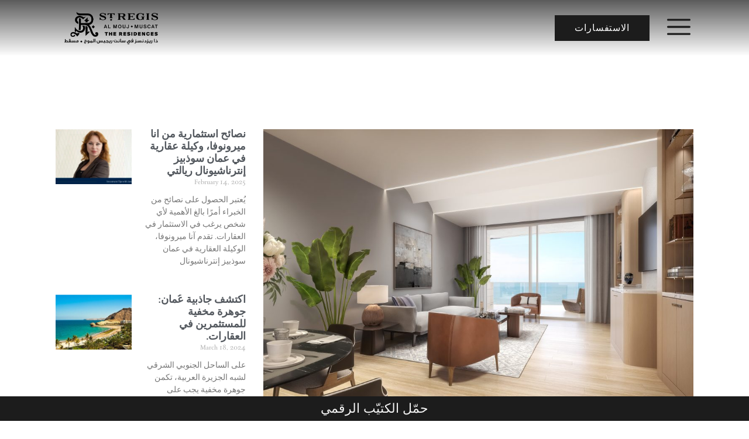

--- FILE ---
content_type: text/html; charset=UTF-8
request_url: https://srresidencesalmouj.com/ar/%D8%A5%D8%B9%D8%A7%D8%AF%D8%A9-%D8%AA%D8%B9%D8%B1%D9%8A%D9%81-%D8%A7%D9%84%D8%B9%D9%8A%D8%B4-%D8%A7%D9%84%D9%81%D8%A7%D8%AE%D8%B1-%D8%A7%D9%83%D8%AA%D8%B4%D9%81-%D8%B0%D8%A7-%D8%B1%D9%8A%D8%B2/
body_size: 18896
content:
<!doctype html>
<html dir="rtl" lang="ar">
<head>
	<meta charset="UTF-8">
	<meta name="viewport" content="width=device-width, initial-scale=1">
	<link rel="profile" href="https://gmpg.org/xfn/11">
	<meta name='robots' content='index, follow, max-image-preview:large, max-snippet:-1, max-video-preview:-1' />
	<style>img:is([sizes="auto" i], [sizes^="auto," i]) { contain-intrinsic-size: 3000px 1500px }</style>
	
	<!-- This site is optimized with the Yoast SEO plugin v25.6 - https://yoast.com/wordpress/plugins/seo/ -->
	<title>اكتشف المساكن في فندقسانت ريجيس الموج مسقط</title>
	<meta name="description" content="اكتشف المجموعة الحصرية من الشقق المعروضة للبيع والتي توفر أسلوب حياة يتسم بالفخامة والراحة في فندق سانت ريجيس الموج مسقط" />
	<link rel="canonical" href="https://srresidencesalmouj.com/ar/إعادة-تعريف-العيش-الفاخر-اكتشف-ذا-ريز/" />
	<meta property="og:locale" content="ar_AR" />
	<meta property="og:type" content="article" />
	<meta property="og:title" content="اكتشف المساكن في فندقسانت ريجيس الموج مسقط" />
	<meta property="og:description" content="اكتشف المجموعة الحصرية من الشقق المعروضة للبيع والتي توفر أسلوب حياة يتسم بالفخامة والراحة في فندق سانت ريجيس الموج مسقط" />
	<meta property="og:url" content="https://srresidencesalmouj.com/ar/إعادة-تعريف-العيش-الفاخر-اكتشف-ذا-ريز/" />
	<meta property="og:site_name" content="St. Regis Al Mouj Muscat Resort" />
	<meta property="article:publisher" content="https://www.facebook.com/stregisresidencesalmouj/" />
	<meta property="article:published_time" content="2023-11-18T13:28:10+00:00" />
	<meta property="article:modified_time" content="2023-11-18T13:28:12+00:00" />
	<meta property="og:image" content="https://srresidencesalmouj.com/wp-content/uploads/2023/11/08-St-Regis-Al-Mouj-Unit-living-room-R02HR-scaled.jpg" />
	<meta property="og:image:width" content="2560" />
	<meta property="og:image:height" content="1600" />
	<meta property="og:image:type" content="image/jpeg" />
	<meta name="author" content="Don Manabat" />
	<meta name="twitter:card" content="summary_large_image" />
	<meta name="twitter:label1" content="كُتب بواسطة" />
	<meta name="twitter:data1" content="Don Manabat" />
	<meta name="twitter:label2" content="وقت القراءة المُقدّر" />
	<meta name="twitter:data2" content="2 minutes" />
	<script type="application/ld+json" class="yoast-schema-graph">{"@context":"https://schema.org","@graph":[{"@type":"Article","@id":"https://srresidencesalmouj.com/ar/%d8%a5%d8%b9%d8%a7%d8%af%d8%a9-%d8%aa%d8%b9%d8%b1%d9%8a%d9%81-%d8%a7%d9%84%d8%b9%d9%8a%d8%b4-%d8%a7%d9%84%d9%81%d8%a7%d8%ae%d8%b1-%d8%a7%d9%83%d8%aa%d8%b4%d9%81-%d8%b0%d8%a7-%d8%b1%d9%8a%d8%b2/#article","isPartOf":{"@id":"https://srresidencesalmouj.com/ar/%d8%a5%d8%b9%d8%a7%d8%af%d8%a9-%d8%aa%d8%b9%d8%b1%d9%8a%d9%81-%d8%a7%d9%84%d8%b9%d9%8a%d8%b4-%d8%a7%d9%84%d9%81%d8%a7%d8%ae%d8%b1-%d8%a7%d9%83%d8%aa%d8%b4%d9%81-%d8%b0%d8%a7-%d8%b1%d9%8a%d8%b2/"},"author":{"name":"Don Manabat","@id":"https://srresidencesalmouj.com/ar/#/schema/person/168188f26c2f4f51929f5187de40b574"},"headline":"إعادة تعريف العيش الفاخر: اكتشف ذا ريزيدنسز في سانت ريجيس الموج مسقط","datePublished":"2023-11-18T13:28:10+00:00","dateModified":"2023-11-18T13:28:12+00:00","mainEntityOfPage":{"@id":"https://srresidencesalmouj.com/ar/%d8%a5%d8%b9%d8%a7%d8%af%d8%a9-%d8%aa%d8%b9%d8%b1%d9%8a%d9%81-%d8%a7%d9%84%d8%b9%d9%8a%d8%b4-%d8%a7%d9%84%d9%81%d8%a7%d8%ae%d8%b1-%d8%a7%d9%83%d8%aa%d8%b4%d9%81-%d8%b0%d8%a7-%d8%b1%d9%8a%d8%b2/"},"wordCount":3,"commentCount":0,"publisher":{"@id":"https://srresidencesalmouj.com/ar/#organization"},"image":{"@id":"https://srresidencesalmouj.com/ar/%d8%a5%d8%b9%d8%a7%d8%af%d8%a9-%d8%aa%d8%b9%d8%b1%d9%8a%d9%81-%d8%a7%d9%84%d8%b9%d9%8a%d8%b4-%d8%a7%d9%84%d9%81%d8%a7%d8%ae%d8%b1-%d8%a7%d9%83%d8%aa%d8%b4%d9%81-%d8%b0%d8%a7-%d8%b1%d9%8a%d8%b2/#primaryimage"},"thumbnailUrl":"https://srresidencesalmouj.com/wp-content/uploads/2023/11/08-St-Regis-Al-Mouj-Unit-living-room-R02HR-scaled.jpg","articleSection":["Blog-AR"],"inLanguage":"ar","potentialAction":[{"@type":"CommentAction","name":"Comment","target":["https://srresidencesalmouj.com/ar/%d8%a5%d8%b9%d8%a7%d8%af%d8%a9-%d8%aa%d8%b9%d8%b1%d9%8a%d9%81-%d8%a7%d9%84%d8%b9%d9%8a%d8%b4-%d8%a7%d9%84%d9%81%d8%a7%d8%ae%d8%b1-%d8%a7%d9%83%d8%aa%d8%b4%d9%81-%d8%b0%d8%a7-%d8%b1%d9%8a%d8%b2/#respond"]}]},{"@type":["WebPage","ProfilePage"],"@id":"https://srresidencesalmouj.com/ar/%d8%a5%d8%b9%d8%a7%d8%af%d8%a9-%d8%aa%d8%b9%d8%b1%d9%8a%d9%81-%d8%a7%d9%84%d8%b9%d9%8a%d8%b4-%d8%a7%d9%84%d9%81%d8%a7%d8%ae%d8%b1-%d8%a7%d9%83%d8%aa%d8%b4%d9%81-%d8%b0%d8%a7-%d8%b1%d9%8a%d8%b2/","url":"https://srresidencesalmouj.com/ar/%d8%a5%d8%b9%d8%a7%d8%af%d8%a9-%d8%aa%d8%b9%d8%b1%d9%8a%d9%81-%d8%a7%d9%84%d8%b9%d9%8a%d8%b4-%d8%a7%d9%84%d9%81%d8%a7%d8%ae%d8%b1-%d8%a7%d9%83%d8%aa%d8%b4%d9%81-%d8%b0%d8%a7-%d8%b1%d9%8a%d8%b2/","name":"اكتشف المساكن في فندقسانت ريجيس الموج مسقط","isPartOf":{"@id":"https://srresidencesalmouj.com/ar/#website"},"primaryImageOfPage":{"@id":"https://srresidencesalmouj.com/ar/%d8%a5%d8%b9%d8%a7%d8%af%d8%a9-%d8%aa%d8%b9%d8%b1%d9%8a%d9%81-%d8%a7%d9%84%d8%b9%d9%8a%d8%b4-%d8%a7%d9%84%d9%81%d8%a7%d8%ae%d8%b1-%d8%a7%d9%83%d8%aa%d8%b4%d9%81-%d8%b0%d8%a7-%d8%b1%d9%8a%d8%b2/#primaryimage"},"image":{"@id":"https://srresidencesalmouj.com/ar/%d8%a5%d8%b9%d8%a7%d8%af%d8%a9-%d8%aa%d8%b9%d8%b1%d9%8a%d9%81-%d8%a7%d9%84%d8%b9%d9%8a%d8%b4-%d8%a7%d9%84%d9%81%d8%a7%d8%ae%d8%b1-%d8%a7%d9%83%d8%aa%d8%b4%d9%81-%d8%b0%d8%a7-%d8%b1%d9%8a%d8%b2/#primaryimage"},"thumbnailUrl":"https://srresidencesalmouj.com/wp-content/uploads/2023/11/08-St-Regis-Al-Mouj-Unit-living-room-R02HR-scaled.jpg","datePublished":"2023-11-18T13:28:10+00:00","dateModified":"2023-11-18T13:28:12+00:00","description":"اكتشف المجموعة الحصرية من الشقق المعروضة للبيع والتي توفر أسلوب حياة يتسم بالفخامة والراحة في فندق سانت ريجيس الموج مسقط","breadcrumb":{"@id":"https://srresidencesalmouj.com/ar/%d8%a5%d8%b9%d8%a7%d8%af%d8%a9-%d8%aa%d8%b9%d8%b1%d9%8a%d9%81-%d8%a7%d9%84%d8%b9%d9%8a%d8%b4-%d8%a7%d9%84%d9%81%d8%a7%d8%ae%d8%b1-%d8%a7%d9%83%d8%aa%d8%b4%d9%81-%d8%b0%d8%a7-%d8%b1%d9%8a%d8%b2/#breadcrumb"},"inLanguage":"ar","potentialAction":[{"@type":"ReadAction","target":["https://srresidencesalmouj.com/ar/%d8%a5%d8%b9%d8%a7%d8%af%d8%a9-%d8%aa%d8%b9%d8%b1%d9%8a%d9%81-%d8%a7%d9%84%d8%b9%d9%8a%d8%b4-%d8%a7%d9%84%d9%81%d8%a7%d8%ae%d8%b1-%d8%a7%d9%83%d8%aa%d8%b4%d9%81-%d8%b0%d8%a7-%d8%b1%d9%8a%d8%b2/"]}]},{"@type":"ImageObject","inLanguage":"ar","@id":"https://srresidencesalmouj.com/ar/%d8%a5%d8%b9%d8%a7%d8%af%d8%a9-%d8%aa%d8%b9%d8%b1%d9%8a%d9%81-%d8%a7%d9%84%d8%b9%d9%8a%d8%b4-%d8%a7%d9%84%d9%81%d8%a7%d8%ae%d8%b1-%d8%a7%d9%83%d8%aa%d8%b4%d9%81-%d8%b0%d8%a7-%d8%b1%d9%8a%d8%b2/#primaryimage","url":"https://srresidencesalmouj.com/wp-content/uploads/2023/11/08-St-Regis-Al-Mouj-Unit-living-room-R02HR-scaled.jpg","contentUrl":"https://srresidencesalmouj.com/wp-content/uploads/2023/11/08-St-Regis-Al-Mouj-Unit-living-room-R02HR-scaled.jpg","width":2560,"height":1600,"caption":"St Regis Al Mouj Unit living room"},{"@type":"BreadcrumbList","@id":"https://srresidencesalmouj.com/ar/%d8%a5%d8%b9%d8%a7%d8%af%d8%a9-%d8%aa%d8%b9%d8%b1%d9%8a%d9%81-%d8%a7%d9%84%d8%b9%d9%8a%d8%b4-%d8%a7%d9%84%d9%81%d8%a7%d8%ae%d8%b1-%d8%a7%d9%83%d8%aa%d8%b4%d9%81-%d8%b0%d8%a7-%d8%b1%d9%8a%d8%b2/#breadcrumb","itemListElement":[{"@type":"ListItem","position":1,"name":"Home","item":"https://srresidencesalmouj.com/ar/"},{"@type":"ListItem","position":2,"name":"إعادة تعريف العيش الفاخر: اكتشف ذا ريزيدنسز في سانت ريجيس الموج مسقط"}]},{"@type":"WebSite","@id":"https://srresidencesalmouj.com/ar/#website","url":"https://srresidencesalmouj.com/ar/","name":"St. Regis Al Mouj Muscat Resort","description":"The St. Regis Al Mouj Muscat Resort and Branded Residences caters to both local and global luxury connoisseurs as an ideal holiday destination as well as a premium residential address.","publisher":{"@id":"https://srresidencesalmouj.com/ar/#organization"},"potentialAction":[{"@type":"SearchAction","target":{"@type":"EntryPoint","urlTemplate":"https://srresidencesalmouj.com/ar/?s={search_term_string}"},"query-input":{"@type":"PropertyValueSpecification","valueRequired":true,"valueName":"search_term_string"}}],"inLanguage":"ar"},{"@type":"Organization","@id":"https://srresidencesalmouj.com/ar/#organization","name":"St. Regis Al Mouj","url":"https://srresidencesalmouj.com/ar/","logo":{"@type":"ImageObject","inLanguage":"ar","@id":"https://srresidencesalmouj.com/ar/#/schema/logo/image/","url":"https://srresidencesalmouj.com/wp-content/uploads/2020/10/St-Regis-logostrk_AlMoujMuscatResi_bi-8.png","contentUrl":"https://srresidencesalmouj.com/wp-content/uploads/2020/10/St-Regis-logostrk_AlMoujMuscatResi_bi-8.png","width":148,"height":52,"caption":"St. Regis Al Mouj"},"image":{"@id":"https://srresidencesalmouj.com/ar/#/schema/logo/image/"},"sameAs":["https://www.facebook.com/stregisresidencesalmouj/","https://www.instagram.com/stregisresidencesalmouj/"],"mainEntityOfPage":{"@id":"https://srresidencesalmouj.com/ar/%d8%a5%d8%b9%d8%a7%d8%af%d8%a9-%d8%aa%d8%b9%d8%b1%d9%8a%d9%81-%d8%a7%d9%84%d8%b9%d9%8a%d8%b4-%d8%a7%d9%84%d9%81%d8%a7%d8%ae%d8%b1-%d8%a7%d9%83%d8%aa%d8%b4%d9%81-%d8%b0%d8%a7-%d8%b1%d9%8a%d8%b2/"}},{"@type":"Person","@id":"https://srresidencesalmouj.com/ar/#/schema/person/168188f26c2f4f51929f5187de40b574","name":"Don Manabat","image":{"@type":"ImageObject","inLanguage":"ar","@id":"https://srresidencesalmouj.com/ar/#/schema/person/image/","url":"https://secure.gravatar.com/avatar/1d515d71f0bb480b786d39e893b3cefe5efb5df05543f3d6e09ed5462b5350f3?s=96&d=mm&r=g","contentUrl":"https://secure.gravatar.com/avatar/1d515d71f0bb480b786d39e893b3cefe5efb5df05543f3d6e09ed5462b5350f3?s=96&d=mm&r=g","caption":"Don Manabat"},"mainEntityOfPage":{"@id":"https://srresidencesalmouj.com/ar/%d8%a5%d8%b9%d8%a7%d8%af%d8%a9-%d8%aa%d8%b9%d8%b1%d9%8a%d9%81-%d8%a7%d9%84%d8%b9%d9%8a%d8%b4-%d8%a7%d9%84%d9%81%d8%a7%d8%ae%d8%b1-%d8%a7%d9%83%d8%aa%d8%b4%d9%81-%d8%b0%d8%a7-%d8%b1%d9%8a%d8%b2/"}}]}</script>
	<!-- / Yoast SEO plugin. -->


<link rel='dns-prefetch' href='//www.googletagmanager.com' />
<link rel="alternate" type="application/rss+xml" title="St. Regis Al Mouj Muscat Resort &raquo; Feed" href="https://srresidencesalmouj.com/ar/feed/" />
<link rel="alternate" type="application/rss+xml" title="St. Regis Al Mouj Muscat Resort &raquo; Comments Feed" href="https://srresidencesalmouj.com/ar/comments/feed/" />
<link rel="alternate" type="application/rss+xml" title="St. Regis Al Mouj Muscat Resort &raquo; إعادة تعريف العيش الفاخر: اكتشف ذا ريزيدنسز في سانت ريجيس الموج مسقط Comments Feed" href="https://srresidencesalmouj.com/ar/%d8%a5%d8%b9%d8%a7%d8%af%d8%a9-%d8%aa%d8%b9%d8%b1%d9%8a%d9%81-%d8%a7%d9%84%d8%b9%d9%8a%d8%b4-%d8%a7%d9%84%d9%81%d8%a7%d8%ae%d8%b1-%d8%a7%d9%83%d8%aa%d8%b4%d9%81-%d8%b0%d8%a7-%d8%b1%d9%8a%d8%b2/feed/" />
<style id='wp-emoji-styles-inline-css'>

	img.wp-smiley, img.emoji {
		display: inline !important;
		border: none !important;
		box-shadow: none !important;
		height: 1em !important;
		width: 1em !important;
		margin: 0 0.07em !important;
		vertical-align: -0.1em !important;
		background: none !important;
		padding: 0 !important;
	}
</style>
<link rel='stylesheet' id='wp-block-library-rtl-css' href='https://srresidencesalmouj.com/wp-includes/css/dist/block-library/style-rtl.min.css?ver=969f513eeeaf1758f0039721a7501e7c' media='all' />
<style id='global-styles-inline-css'>
:root{--wp--preset--aspect-ratio--square: 1;--wp--preset--aspect-ratio--4-3: 4/3;--wp--preset--aspect-ratio--3-4: 3/4;--wp--preset--aspect-ratio--3-2: 3/2;--wp--preset--aspect-ratio--2-3: 2/3;--wp--preset--aspect-ratio--16-9: 16/9;--wp--preset--aspect-ratio--9-16: 9/16;--wp--preset--color--black: #000000;--wp--preset--color--cyan-bluish-gray: #abb8c3;--wp--preset--color--white: #ffffff;--wp--preset--color--pale-pink: #f78da7;--wp--preset--color--vivid-red: #cf2e2e;--wp--preset--color--luminous-vivid-orange: #ff6900;--wp--preset--color--luminous-vivid-amber: #fcb900;--wp--preset--color--light-green-cyan: #7bdcb5;--wp--preset--color--vivid-green-cyan: #00d084;--wp--preset--color--pale-cyan-blue: #8ed1fc;--wp--preset--color--vivid-cyan-blue: #0693e3;--wp--preset--color--vivid-purple: #9b51e0;--wp--preset--gradient--vivid-cyan-blue-to-vivid-purple: linear-gradient(135deg,rgba(6,147,227,1) 0%,rgb(155,81,224) 100%);--wp--preset--gradient--light-green-cyan-to-vivid-green-cyan: linear-gradient(135deg,rgb(122,220,180) 0%,rgb(0,208,130) 100%);--wp--preset--gradient--luminous-vivid-amber-to-luminous-vivid-orange: linear-gradient(135deg,rgba(252,185,0,1) 0%,rgba(255,105,0,1) 100%);--wp--preset--gradient--luminous-vivid-orange-to-vivid-red: linear-gradient(135deg,rgba(255,105,0,1) 0%,rgb(207,46,46) 100%);--wp--preset--gradient--very-light-gray-to-cyan-bluish-gray: linear-gradient(135deg,rgb(238,238,238) 0%,rgb(169,184,195) 100%);--wp--preset--gradient--cool-to-warm-spectrum: linear-gradient(135deg,rgb(74,234,220) 0%,rgb(151,120,209) 20%,rgb(207,42,186) 40%,rgb(238,44,130) 60%,rgb(251,105,98) 80%,rgb(254,248,76) 100%);--wp--preset--gradient--blush-light-purple: linear-gradient(135deg,rgb(255,206,236) 0%,rgb(152,150,240) 100%);--wp--preset--gradient--blush-bordeaux: linear-gradient(135deg,rgb(254,205,165) 0%,rgb(254,45,45) 50%,rgb(107,0,62) 100%);--wp--preset--gradient--luminous-dusk: linear-gradient(135deg,rgb(255,203,112) 0%,rgb(199,81,192) 50%,rgb(65,88,208) 100%);--wp--preset--gradient--pale-ocean: linear-gradient(135deg,rgb(255,245,203) 0%,rgb(182,227,212) 50%,rgb(51,167,181) 100%);--wp--preset--gradient--electric-grass: linear-gradient(135deg,rgb(202,248,128) 0%,rgb(113,206,126) 100%);--wp--preset--gradient--midnight: linear-gradient(135deg,rgb(2,3,129) 0%,rgb(40,116,252) 100%);--wp--preset--font-size--small: 13px;--wp--preset--font-size--medium: 20px;--wp--preset--font-size--large: 36px;--wp--preset--font-size--x-large: 42px;--wp--preset--spacing--20: 0.44rem;--wp--preset--spacing--30: 0.67rem;--wp--preset--spacing--40: 1rem;--wp--preset--spacing--50: 1.5rem;--wp--preset--spacing--60: 2.25rem;--wp--preset--spacing--70: 3.38rem;--wp--preset--spacing--80: 5.06rem;--wp--preset--shadow--natural: 6px 6px 9px rgba(0, 0, 0, 0.2);--wp--preset--shadow--deep: 12px 12px 50px rgba(0, 0, 0, 0.4);--wp--preset--shadow--sharp: 6px 6px 0px rgba(0, 0, 0, 0.2);--wp--preset--shadow--outlined: 6px 6px 0px -3px rgba(255, 255, 255, 1), 6px 6px rgba(0, 0, 0, 1);--wp--preset--shadow--crisp: 6px 6px 0px rgba(0, 0, 0, 1);}:root { --wp--style--global--content-size: 800px;--wp--style--global--wide-size: 1200px; }:where(body) { margin: 0; }.wp-site-blocks > .alignleft { float: left; margin-right: 2em; }.wp-site-blocks > .alignright { float: right; margin-left: 2em; }.wp-site-blocks > .aligncenter { justify-content: center; margin-left: auto; margin-right: auto; }:where(.wp-site-blocks) > * { margin-block-start: 24px; margin-block-end: 0; }:where(.wp-site-blocks) > :first-child { margin-block-start: 0; }:where(.wp-site-blocks) > :last-child { margin-block-end: 0; }:root { --wp--style--block-gap: 24px; }:root :where(.is-layout-flow) > :first-child{margin-block-start: 0;}:root :where(.is-layout-flow) > :last-child{margin-block-end: 0;}:root :where(.is-layout-flow) > *{margin-block-start: 24px;margin-block-end: 0;}:root :where(.is-layout-constrained) > :first-child{margin-block-start: 0;}:root :where(.is-layout-constrained) > :last-child{margin-block-end: 0;}:root :where(.is-layout-constrained) > *{margin-block-start: 24px;margin-block-end: 0;}:root :where(.is-layout-flex){gap: 24px;}:root :where(.is-layout-grid){gap: 24px;}.is-layout-flow > .alignleft{float: left;margin-inline-start: 0;margin-inline-end: 2em;}.is-layout-flow > .alignright{float: right;margin-inline-start: 2em;margin-inline-end: 0;}.is-layout-flow > .aligncenter{margin-left: auto !important;margin-right: auto !important;}.is-layout-constrained > .alignleft{float: left;margin-inline-start: 0;margin-inline-end: 2em;}.is-layout-constrained > .alignright{float: right;margin-inline-start: 2em;margin-inline-end: 0;}.is-layout-constrained > .aligncenter{margin-left: auto !important;margin-right: auto !important;}.is-layout-constrained > :where(:not(.alignleft):not(.alignright):not(.alignfull)){max-width: var(--wp--style--global--content-size);margin-left: auto !important;margin-right: auto !important;}.is-layout-constrained > .alignwide{max-width: var(--wp--style--global--wide-size);}body .is-layout-flex{display: flex;}.is-layout-flex{flex-wrap: wrap;align-items: center;}.is-layout-flex > :is(*, div){margin: 0;}body .is-layout-grid{display: grid;}.is-layout-grid > :is(*, div){margin: 0;}body{padding-top: 0px;padding-right: 0px;padding-bottom: 0px;padding-left: 0px;}a:where(:not(.wp-element-button)){text-decoration: underline;}:root :where(.wp-element-button, .wp-block-button__link){background-color: #32373c;border-width: 0;color: #fff;font-family: inherit;font-size: inherit;line-height: inherit;padding: calc(0.667em + 2px) calc(1.333em + 2px);text-decoration: none;}.has-black-color{color: var(--wp--preset--color--black) !important;}.has-cyan-bluish-gray-color{color: var(--wp--preset--color--cyan-bluish-gray) !important;}.has-white-color{color: var(--wp--preset--color--white) !important;}.has-pale-pink-color{color: var(--wp--preset--color--pale-pink) !important;}.has-vivid-red-color{color: var(--wp--preset--color--vivid-red) !important;}.has-luminous-vivid-orange-color{color: var(--wp--preset--color--luminous-vivid-orange) !important;}.has-luminous-vivid-amber-color{color: var(--wp--preset--color--luminous-vivid-amber) !important;}.has-light-green-cyan-color{color: var(--wp--preset--color--light-green-cyan) !important;}.has-vivid-green-cyan-color{color: var(--wp--preset--color--vivid-green-cyan) !important;}.has-pale-cyan-blue-color{color: var(--wp--preset--color--pale-cyan-blue) !important;}.has-vivid-cyan-blue-color{color: var(--wp--preset--color--vivid-cyan-blue) !important;}.has-vivid-purple-color{color: var(--wp--preset--color--vivid-purple) !important;}.has-black-background-color{background-color: var(--wp--preset--color--black) !important;}.has-cyan-bluish-gray-background-color{background-color: var(--wp--preset--color--cyan-bluish-gray) !important;}.has-white-background-color{background-color: var(--wp--preset--color--white) !important;}.has-pale-pink-background-color{background-color: var(--wp--preset--color--pale-pink) !important;}.has-vivid-red-background-color{background-color: var(--wp--preset--color--vivid-red) !important;}.has-luminous-vivid-orange-background-color{background-color: var(--wp--preset--color--luminous-vivid-orange) !important;}.has-luminous-vivid-amber-background-color{background-color: var(--wp--preset--color--luminous-vivid-amber) !important;}.has-light-green-cyan-background-color{background-color: var(--wp--preset--color--light-green-cyan) !important;}.has-vivid-green-cyan-background-color{background-color: var(--wp--preset--color--vivid-green-cyan) !important;}.has-pale-cyan-blue-background-color{background-color: var(--wp--preset--color--pale-cyan-blue) !important;}.has-vivid-cyan-blue-background-color{background-color: var(--wp--preset--color--vivid-cyan-blue) !important;}.has-vivid-purple-background-color{background-color: var(--wp--preset--color--vivid-purple) !important;}.has-black-border-color{border-color: var(--wp--preset--color--black) !important;}.has-cyan-bluish-gray-border-color{border-color: var(--wp--preset--color--cyan-bluish-gray) !important;}.has-white-border-color{border-color: var(--wp--preset--color--white) !important;}.has-pale-pink-border-color{border-color: var(--wp--preset--color--pale-pink) !important;}.has-vivid-red-border-color{border-color: var(--wp--preset--color--vivid-red) !important;}.has-luminous-vivid-orange-border-color{border-color: var(--wp--preset--color--luminous-vivid-orange) !important;}.has-luminous-vivid-amber-border-color{border-color: var(--wp--preset--color--luminous-vivid-amber) !important;}.has-light-green-cyan-border-color{border-color: var(--wp--preset--color--light-green-cyan) !important;}.has-vivid-green-cyan-border-color{border-color: var(--wp--preset--color--vivid-green-cyan) !important;}.has-pale-cyan-blue-border-color{border-color: var(--wp--preset--color--pale-cyan-blue) !important;}.has-vivid-cyan-blue-border-color{border-color: var(--wp--preset--color--vivid-cyan-blue) !important;}.has-vivid-purple-border-color{border-color: var(--wp--preset--color--vivid-purple) !important;}.has-vivid-cyan-blue-to-vivid-purple-gradient-background{background: var(--wp--preset--gradient--vivid-cyan-blue-to-vivid-purple) !important;}.has-light-green-cyan-to-vivid-green-cyan-gradient-background{background: var(--wp--preset--gradient--light-green-cyan-to-vivid-green-cyan) !important;}.has-luminous-vivid-amber-to-luminous-vivid-orange-gradient-background{background: var(--wp--preset--gradient--luminous-vivid-amber-to-luminous-vivid-orange) !important;}.has-luminous-vivid-orange-to-vivid-red-gradient-background{background: var(--wp--preset--gradient--luminous-vivid-orange-to-vivid-red) !important;}.has-very-light-gray-to-cyan-bluish-gray-gradient-background{background: var(--wp--preset--gradient--very-light-gray-to-cyan-bluish-gray) !important;}.has-cool-to-warm-spectrum-gradient-background{background: var(--wp--preset--gradient--cool-to-warm-spectrum) !important;}.has-blush-light-purple-gradient-background{background: var(--wp--preset--gradient--blush-light-purple) !important;}.has-blush-bordeaux-gradient-background{background: var(--wp--preset--gradient--blush-bordeaux) !important;}.has-luminous-dusk-gradient-background{background: var(--wp--preset--gradient--luminous-dusk) !important;}.has-pale-ocean-gradient-background{background: var(--wp--preset--gradient--pale-ocean) !important;}.has-electric-grass-gradient-background{background: var(--wp--preset--gradient--electric-grass) !important;}.has-midnight-gradient-background{background: var(--wp--preset--gradient--midnight) !important;}.has-small-font-size{font-size: var(--wp--preset--font-size--small) !important;}.has-medium-font-size{font-size: var(--wp--preset--font-size--medium) !important;}.has-large-font-size{font-size: var(--wp--preset--font-size--large) !important;}.has-x-large-font-size{font-size: var(--wp--preset--font-size--x-large) !important;}
:root :where(.wp-block-pullquote){font-size: 1.5em;line-height: 1.6;}
</style>
<link data-minify="1" rel='stylesheet' id='hello-elementor-css' href='https://srresidencesalmouj.com/wp-content/cache/min/1/wp-content/themes/hello-elementor/assets/css/reset.css?ver=1766026230' media='all' />
<link data-minify="1" rel='stylesheet' id='hello-elementor-theme-style-css' href='https://srresidencesalmouj.com/wp-content/cache/min/1/wp-content/themes/hello-elementor/assets/css/theme.css?ver=1766026230' media='all' />
<link data-minify="1" rel='stylesheet' id='hello-elementor-header-footer-css' href='https://srresidencesalmouj.com/wp-content/cache/min/1/wp-content/themes/hello-elementor/assets/css/header-footer.css?ver=1766026230' media='all' />
<link rel='stylesheet' id='chld_thm_cfg_child-css' href='https://srresidencesalmouj.com/wp-content/themes/hello-elementor-child/style.css?ver=3.4.5.1765771970' media='all' />
<link rel='stylesheet' id='elementor-frontend-css' href='https://srresidencesalmouj.com/wp-content/plugins/elementor/assets/css/frontend-rtl.min.css?ver=3.30.3' media='all' />
<link rel='stylesheet' id='widget-image-css' href='https://srresidencesalmouj.com/wp-content/plugins/elementor/assets/css/widget-image-rtl.min.css?ver=3.30.3' media='all' />
<link rel='stylesheet' id='e-sticky-css' href='https://srresidencesalmouj.com/wp-content/plugins/elementor-pro/assets/css/modules/sticky.min.css?ver=3.30.1' media='all' />
<link rel='stylesheet' id='widget-social-icons-css' href='https://srresidencesalmouj.com/wp-content/plugins/elementor/assets/css/widget-social-icons-rtl.min.css?ver=3.30.3' media='all' />
<link rel='stylesheet' id='e-apple-webkit-css' href='https://srresidencesalmouj.com/wp-content/plugins/elementor/assets/css/conditionals/apple-webkit.min.css?ver=3.30.3' media='all' />
<link rel='stylesheet' id='widget-nav-menu-css' href='https://srresidencesalmouj.com/wp-content/plugins/elementor-pro/assets/css/widget-nav-menu-rtl.min.css?ver=3.30.1' media='all' />
<link rel='stylesheet' id='widget-heading-css' href='https://srresidencesalmouj.com/wp-content/plugins/elementor/assets/css/widget-heading-rtl.min.css?ver=3.30.3' media='all' />
<link rel='stylesheet' id='widget-divider-css' href='https://srresidencesalmouj.com/wp-content/plugins/elementor/assets/css/widget-divider-rtl.min.css?ver=3.30.3' media='all' />
<link rel='stylesheet' id='widget-posts-css' href='https://srresidencesalmouj.com/wp-content/plugins/elementor-pro/assets/css/widget-posts-rtl.min.css?ver=3.30.1' media='all' />
<link data-minify="1" rel='stylesheet' id='elementor-icons-css' href='https://srresidencesalmouj.com/wp-content/cache/min/1/wp-content/plugins/elementor/assets/lib/eicons/css/elementor-icons.min.css?ver=1766026230' media='all' />
<link rel='stylesheet' id='elementor-post-5-css' href='https://srresidencesalmouj.com/wp-content/uploads/elementor/css/post-5.css?ver=1762239928' media='all' />
<link rel='stylesheet' id='elementor-post-320-css' href='https://srresidencesalmouj.com/wp-content/uploads/elementor/css/post-320.css?ver=1762239928' media='all' />
<link rel='stylesheet' id='elementor-post-332-css' href='https://srresidencesalmouj.com/wp-content/uploads/elementor/css/post-332.css?ver=1762239928' media='all' />
<link rel='stylesheet' id='elementor-post-2599-css' href='https://srresidencesalmouj.com/wp-content/uploads/elementor/css/post-2599.css?ver=1762240371' media='all' />
<link rel='stylesheet' id='elementor-icons-shared-0-css' href='https://srresidencesalmouj.com/wp-content/plugins/elementor/assets/lib/font-awesome/css/fontawesome.min.css?ver=5.15.3' media='all' />
<link data-minify="1" rel='stylesheet' id='elementor-icons-fa-brands-css' href='https://srresidencesalmouj.com/wp-content/cache/min/1/wp-content/plugins/elementor/assets/lib/font-awesome/css/brands.min.css?ver=1766026230' media='all' />
<link data-minify="1" rel='stylesheet' id='elementor-icons-fa-solid-css' href='https://srresidencesalmouj.com/wp-content/cache/min/1/wp-content/plugins/elementor/assets/lib/font-awesome/css/solid.min.css?ver=1766026230' media='all' />
<script src="https://srresidencesalmouj.com/wp-includes/js/jquery/jquery.min.js?ver=3.7.1" id="jquery-core-js"></script>
<script src="https://srresidencesalmouj.com/wp-includes/js/jquery/jquery-migrate.min.js?ver=3.4.1" id="jquery-migrate-js"></script>
<link rel="https://api.w.org/" href="https://srresidencesalmouj.com/wp-json/" /><link rel="alternate" title="JSON" type="application/json" href="https://srresidencesalmouj.com/wp-json/wp/v2/posts/3110" /><link rel="EditURI" type="application/rsd+xml" title="RSD" href="https://srresidencesalmouj.com/xmlrpc.php?rsd" />
<link rel="alternate" title="oEmbed (JSON)" type="application/json+oembed" href="https://srresidencesalmouj.com/wp-json/oembed/1.0/embed?url=https%3A%2F%2Fsrresidencesalmouj.com%2Far%2F%25d8%25a5%25d8%25b9%25d8%25a7%25d8%25af%25d8%25a9-%25d8%25aa%25d8%25b9%25d8%25b1%25d9%258a%25d9%2581-%25d8%25a7%25d9%2584%25d8%25b9%25d9%258a%25d8%25b4-%25d8%25a7%25d9%2584%25d9%2581%25d8%25a7%25d8%25ae%25d8%25b1-%25d8%25a7%25d9%2583%25d8%25aa%25d8%25b4%25d9%2581-%25d8%25b0%25d8%25a7-%25d8%25b1%25d9%258a%25d8%25b2%2F" />
<link rel="alternate" title="oEmbed (XML)" type="text/xml+oembed" href="https://srresidencesalmouj.com/wp-json/oembed/1.0/embed?url=https%3A%2F%2Fsrresidencesalmouj.com%2Far%2F%25d8%25a5%25d8%25b9%25d8%25a7%25d8%25af%25d8%25a9-%25d8%25aa%25d8%25b9%25d8%25b1%25d9%258a%25d9%2581-%25d8%25a7%25d9%2584%25d8%25b9%25d9%258a%25d8%25b4-%25d8%25a7%25d9%2584%25d9%2581%25d8%25a7%25d8%25ae%25d8%25b1-%25d8%25a7%25d9%2583%25d8%25aa%25d8%25b4%25d9%2581-%25d8%25b0%25d8%25a7-%25d8%25b1%25d9%258a%25d8%25b2%2F&#038;format=xml" />
<meta name="generator" content="Site Kit by Google 1.167.0" />		<script>
			document.documentElement.className = document.documentElement.className.replace('no-js', 'js');
		</script>
				<style>
			.no-js img.lazyload {
				display: none;
			}

			figure.wp-block-image img.lazyloading {
				min-width: 150px;
			}

			.lazyload,
			.lazyloading {
				--smush-placeholder-width: 100px;
				--smush-placeholder-aspect-ratio: 1/1;
				width: var(--smush-placeholder-width) !important;
				aspect-ratio: var(--smush-placeholder-aspect-ratio) !important;
			}

						.lazyload, .lazyloading {
				opacity: 0;
			}

			.lazyloaded {
				opacity: 1;
				transition: opacity 400ms;
				transition-delay: 0ms;
			}

					</style>
		  <!-- Global site tag (gtag.js) - Google Analytics -->
  <script async src="https://www.googletagmanager.com/gtag/js?id=G-NCY7QEKRM5"></script>
  <script>
    window.dataLayer = window.dataLayer || [];
    function gtag(){dataLayer.push(arguments);}
    gtag('js', new Date());

    gtag('config', 'G-NCY7QEKRM5');
  </script>
<meta name="generator" content="Elementor 3.30.3; features: additional_custom_breakpoints; settings: css_print_method-external, google_font-enabled, font_display-swap">
			<style>
				.e-con.e-parent:nth-of-type(n+4):not(.e-lazyloaded):not(.e-no-lazyload),
				.e-con.e-parent:nth-of-type(n+4):not(.e-lazyloaded):not(.e-no-lazyload) * {
					background-image: none !important;
				}
				@media screen and (max-height: 1024px) {
					.e-con.e-parent:nth-of-type(n+3):not(.e-lazyloaded):not(.e-no-lazyload),
					.e-con.e-parent:nth-of-type(n+3):not(.e-lazyloaded):not(.e-no-lazyload) * {
						background-image: none !important;
					}
				}
				@media screen and (max-height: 640px) {
					.e-con.e-parent:nth-of-type(n+2):not(.e-lazyloaded):not(.e-no-lazyload),
					.e-con.e-parent:nth-of-type(n+2):not(.e-lazyloaded):not(.e-no-lazyload) * {
						background-image: none !important;
					}
				}
			</style>
			<link rel="icon" href="https://srresidencesalmouj.com/wp-content/uploads/2021/02/cropped-logo_icon-black-32x32.png" sizes="32x32" />
<link rel="icon" href="https://srresidencesalmouj.com/wp-content/uploads/2021/02/cropped-logo_icon-black-192x192.png" sizes="192x192" />
<link rel="apple-touch-icon" href="https://srresidencesalmouj.com/wp-content/uploads/2021/02/cropped-logo_icon-black-180x180.png" />
<meta name="msapplication-TileImage" content="https://srresidencesalmouj.com/wp-content/uploads/2021/02/cropped-logo_icon-black-270x270.png" />
<meta name="generator" content="WP Rocket 3.20.2" data-wpr-features="wpr_minify_css wpr_preload_links wpr_desktop" /></head>
<body data-rsssl=1 class="rtl wp-singular post-template-default single single-post postid-3110 single-format-standard wp-embed-responsive wp-theme-hello-elementor wp-child-theme-hello-elementor-child hello-elementor-default elementor-default elementor-kit-5 elementor-page-2599">


<a class="skip-link screen-reader-text" href="#content">Skip to content</a>

		<div data-rocket-location-hash="4834d66c7da2eec2102bc31f44e48732" data-elementor-type="header" data-elementor-id="320" class="elementor elementor-320 elementor-location-header" data-elementor-post-type="elementor_library">
					<section data-rocket-location-hash="dd2fa469399225a5934228d5f9eed229" class="elementor-section elementor-top-section elementor-element elementor-element-48aad32c elementor-section-full_width stickyheader elementor-hidden-mobile elementor-section-height-default elementor-section-height-default" data-id="48aad32c" data-element_type="section" data-settings="{&quot;background_background&quot;:&quot;gradient&quot;,&quot;sticky&quot;:&quot;top&quot;,&quot;sticky_on&quot;:[&quot;desktop&quot;,&quot;tablet&quot;,&quot;mobile&quot;],&quot;sticky_offset&quot;:0,&quot;sticky_effects_offset&quot;:0,&quot;sticky_anchor_link_offset&quot;:0}">
						<div data-rocket-location-hash="82f6c6a00e9a86a2eaa3cc6e8d136714" class="elementor-container elementor-column-gap-default">
					<div class="elementor-column elementor-col-50 elementor-top-column elementor-element elementor-element-1a380178" data-id="1a380178" data-element_type="column">
			<div class="elementor-widget-wrap elementor-element-populated">
						<div class="elementor-element elementor-element-4e367ada elementor-widget__width-auto elementor-view-default elementor-widget elementor-widget-icon" data-id="4e367ada" data-element_type="widget" data-widget_type="icon.default">
				<div class="elementor-widget-container">
							<div class="elementor-icon-wrapper">
			<a class="elementor-icon" href="#elementor-action%3Aaction%3Dpopup%3Aopen%26settings%3DeyJpZCI6IjMzOCIsInRvZ2dsZSI6ZmFsc2V9">
			<svg xmlns="http://www.w3.org/2000/svg" xmlns:xlink="http://www.w3.org/1999/xlink" id="Capa_1" x="0px" y="0px" viewBox="0 0 409.6 282.4" style="enable-background:new 0 0 409.6 282.4;" xml:space="preserve"><g>	<g>		<path d="M392.5,0H17.1C7.6,0,0,7.6,0,17.1s7.6,17.1,17.1,17.1h375.5c9.4,0,17.1-7.6,17.1-17.1S402,0,392.5,0z"></path>	</g></g><g>	<g>		<path d="M392.5,124.1H17.1c-9.4,0-17.1,7.6-17.1,17.1s7.6,17.1,17.1,17.1h375.5c9.4,0,17.1-7.6,17.1-17.1S402,124.1,392.5,124.1z"></path>	</g></g><g>	<g>		<path d="M392.5,248.3H17.1c-9.4,0-17.1,7.6-17.1,17.1s7.6,17.1,17.1,17.1h375.5c9.4,0,17.1-7.6,17.1-17.1S402,248.3,392.5,248.3z"></path>	</g></g></svg>			</a>
		</div>
						</div>
				</div>
				<div class="elementor-element elementor-element-53e58383 elementor-align-right elementor-widget__width-auto elementor-widget elementor-widget-button" data-id="53e58383" data-element_type="widget" data-widget_type="button.default">
				<div class="elementor-widget-container">
									<div class="elementor-button-wrapper">
					<a class="elementor-button elementor-button-link elementor-size-sm" href="https://srresidencesalmouj.com/ar/contact-us/">
						<span class="elementor-button-content-wrapper">
									<span class="elementor-button-text">الاستفسارات</span>
					</span>
					</a>
				</div>
								</div>
				</div>
					</div>
		</div>
				<div class="elementor-column elementor-col-50 elementor-top-column elementor-element elementor-element-7f46fa16" data-id="7f46fa16" data-element_type="column">
			<div class="elementor-widget-wrap elementor-element-populated">
						<div class="elementor-element elementor-element-3aa396cf elementor-widget elementor-widget-image" data-id="3aa396cf" data-element_type="widget" data-widget_type="image.default">
				<div class="elementor-widget-container">
																<a href="https://srresidencesalmouj.com/?lang=ar">
							<img fetchpriority="high" width="539" height="190" src="https://srresidencesalmouj.com/wp-content/uploads/2020/10/inner-logo-arb-v2.png" class="attachment-full size-full wp-image-534" alt="سانت ريجيس الموج مسقط" srcset="https://srresidencesalmouj.com/wp-content/uploads/2020/10/inner-logo-arb-v2.png 539w, https://srresidencesalmouj.com/wp-content/uploads/2020/10/inner-logo-arb-v2-300x106.png 300w" sizes="(max-width: 539px) 100vw, 539px" />								</a>
															</div>
				</div>
					</div>
		</div>
					</div>
		</section>
				<section data-rocket-location-hash="ebd3aaba4ec710c244f54beb1be9b306" class="elementor-section elementor-top-section elementor-element elementor-element-8cb2a12 elementor-section-full_width stickyheader elementor-hidden-desktop elementor-hidden-tablet elementor-section-height-default elementor-section-height-default" data-id="8cb2a12" data-element_type="section" data-settings="{&quot;background_background&quot;:&quot;gradient&quot;,&quot;sticky&quot;:&quot;top&quot;,&quot;sticky_on&quot;:[&quot;desktop&quot;,&quot;tablet&quot;,&quot;mobile&quot;],&quot;sticky_offset&quot;:0,&quot;sticky_effects_offset&quot;:0,&quot;sticky_anchor_link_offset&quot;:0}">
						<div data-rocket-location-hash="b3be091174dcd2d7573499587c59c9d9" class="elementor-container elementor-column-gap-default">
					<div class="elementor-column elementor-col-33 elementor-top-column elementor-element elementor-element-b006432" data-id="b006432" data-element_type="column">
			<div class="elementor-widget-wrap elementor-element-populated">
						<div class="elementor-element elementor-element-15fb7c5 elementor-widget__width-auto elementor-view-default elementor-widget elementor-widget-icon" data-id="15fb7c5" data-element_type="widget" data-widget_type="icon.default">
				<div class="elementor-widget-container">
							<div class="elementor-icon-wrapper">
			<a class="elementor-icon" href="#elementor-action%3Aaction%3Dpopup%3Aopen%26settings%3DeyJpZCI6IjMzOCIsInRvZ2dsZSI6ZmFsc2V9">
			<svg xmlns="http://www.w3.org/2000/svg" xmlns:xlink="http://www.w3.org/1999/xlink" id="Capa_1" x="0px" y="0px" viewBox="0 0 409.6 282.4" style="enable-background:new 0 0 409.6 282.4;" xml:space="preserve"><g>	<g>		<path d="M392.5,0H17.1C7.6,0,0,7.6,0,17.1s7.6,17.1,17.1,17.1h375.5c9.4,0,17.1-7.6,17.1-17.1S402,0,392.5,0z"></path>	</g></g><g>	<g>		<path d="M392.5,124.1H17.1c-9.4,0-17.1,7.6-17.1,17.1s7.6,17.1,17.1,17.1h375.5c9.4,0,17.1-7.6,17.1-17.1S402,124.1,392.5,124.1z"></path>	</g></g><g>	<g>		<path d="M392.5,248.3H17.1c-9.4,0-17.1,7.6-17.1,17.1s7.6,17.1,17.1,17.1h375.5c9.4,0,17.1-7.6,17.1-17.1S402,248.3,392.5,248.3z"></path>	</g></g></svg>			</a>
		</div>
						</div>
				</div>
					</div>
		</div>
				<div class="elementor-column elementor-col-33 elementor-top-column elementor-element elementor-element-92b3e47" data-id="92b3e47" data-element_type="column">
			<div class="elementor-widget-wrap elementor-element-populated">
						<div class="elementor-element elementor-element-aa8eb93 elementor-align-right elementor-widget__width-auto elementor-mobile-align-center elementor-widget elementor-widget-button" data-id="aa8eb93" data-element_type="widget" data-widget_type="button.default">
				<div class="elementor-widget-container">
									<div class="elementor-button-wrapper">
					<a class="elementor-button elementor-button-link elementor-size-sm" href="https://srresidencesalmouj.com/ar/contact-us/">
						<span class="elementor-button-content-wrapper">
									<span class="elementor-button-text">الاستفسارات</span>
					</span>
					</a>
				</div>
								</div>
				</div>
					</div>
		</div>
				<div class="elementor-column elementor-col-33 elementor-top-column elementor-element elementor-element-b136819" data-id="b136819" data-element_type="column">
			<div class="elementor-widget-wrap elementor-element-populated">
						<div class="elementor-element elementor-element-92a2129 elementor-widget elementor-widget-image" data-id="92a2129" data-element_type="widget" data-widget_type="image.default">
				<div class="elementor-widget-container">
																<a href="https://srresidencesalmouj.com/?lang=ar">
							<img fetchpriority="high" width="539" height="190" src="https://srresidencesalmouj.com/wp-content/uploads/2020/10/inner-logo-arb-v2.png" class="attachment-full size-full wp-image-534" alt="سانت ريجيس الموج مسقط" srcset="https://srresidencesalmouj.com/wp-content/uploads/2020/10/inner-logo-arb-v2.png 539w, https://srresidencesalmouj.com/wp-content/uploads/2020/10/inner-logo-arb-v2-300x106.png 300w" sizes="(max-width: 539px) 100vw, 539px" />								</a>
															</div>
				</div>
					</div>
		</div>
					</div>
		</section>
				</div>
				<div data-rocket-location-hash="744e877ee700f28205031af8fbf46761" data-elementor-type="single-post" data-elementor-id="2599" class="elementor elementor-2599 elementor-location-single post-3110 post type-post status-publish format-standard has-post-thumbnail hentry category-blog-ar" data-elementor-post-type="elementor_library">
					<section data-rocket-location-hash="857cd6c6c2af22dc784342edf9bb807c" class="elementor-section elementor-top-section elementor-element elementor-element-3fa7528 elementor-section-boxed elementor-section-height-default elementor-section-height-default" data-id="3fa7528" data-element_type="section">
						<div data-rocket-location-hash="4388568779806390c4fce1bc129c9913" class="elementor-container elementor-column-gap-default">
					<div class="elementor-column elementor-col-100 elementor-top-column elementor-element elementor-element-19391a5" data-id="19391a5" data-element_type="column">
			<div class="elementor-widget-wrap elementor-element-populated">
						<section class="elementor-section elementor-inner-section elementor-element elementor-element-20c2de0 elementor-section-boxed elementor-section-height-default elementor-section-height-default" data-id="20c2de0" data-element_type="section">
						<div data-rocket-location-hash="1e476ed8521e5a63ab5ef03e120f49ec" class="elementor-container elementor-column-gap-default">
					<div class="elementor-column elementor-col-50 elementor-inner-column elementor-element elementor-element-26df143" data-id="26df143" data-element_type="column">
			<div class="elementor-widget-wrap elementor-element-populated">
						<div class="elementor-element elementor-element-eebdafd elementor-widget elementor-widget-theme-post-featured-image elementor-widget-image" data-id="eebdafd" data-element_type="widget" data-widget_type="theme-post-featured-image.default">
				<div class="elementor-widget-container">
															<img width="800" height="500" data-src="https://srresidencesalmouj.com/wp-content/uploads/2023/11/08-St-Regis-Al-Mouj-Unit-living-room-R02HR-1024x640.jpg" class="attachment-large size-large wp-image-3106 lazyload" alt="St Regis Al Mouj Unit living room" data-srcset="https://srresidencesalmouj.com/wp-content/uploads/2023/11/08-St-Regis-Al-Mouj-Unit-living-room-R02HR-1024x640.jpg 1024w, https://srresidencesalmouj.com/wp-content/uploads/2023/11/08-St-Regis-Al-Mouj-Unit-living-room-R02HR-300x188.jpg 300w, https://srresidencesalmouj.com/wp-content/uploads/2023/11/08-St-Regis-Al-Mouj-Unit-living-room-R02HR-768x480.jpg 768w, https://srresidencesalmouj.com/wp-content/uploads/2023/11/08-St-Regis-Al-Mouj-Unit-living-room-R02HR-1536x960.jpg 1536w, https://srresidencesalmouj.com/wp-content/uploads/2023/11/08-St-Regis-Al-Mouj-Unit-living-room-R02HR-2048x1280.jpg 2048w" data-sizes="(max-width: 800px) 100vw, 800px" src="[data-uri]" style="--smush-placeholder-width: 800px; --smush-placeholder-aspect-ratio: 800/500;" />															</div>
				</div>
				<div class="elementor-element elementor-element-45d2791 elementor-widget elementor-widget-theme-post-title elementor-page-title elementor-widget-heading" data-id="45d2791" data-element_type="widget" data-widget_type="theme-post-title.default">
				<div class="elementor-widget-container">
					<h1 class="elementor-heading-title elementor-size-default">إعادة تعريف العيش الفاخر: اكتشف ذا ريزيدنسز في سانت ريجيس الموج مسقط</h1>				</div>
				</div>
				<div class="elementor-element elementor-element-1323177 elementor-widget-divider--view-line elementor-widget elementor-widget-divider" data-id="1323177" data-element_type="widget" data-widget_type="divider.default">
				<div class="elementor-widget-container">
							<div class="elementor-divider">
			<span class="elementor-divider-separator">
						</span>
		</div>
						</div>
				</div>
				<div class="elementor-element elementor-element-292610f elementor-widget elementor-widget-theme-post-content" data-id="292610f" data-element_type="widget" data-widget_type="theme-post-content.default">
				<div class="elementor-widget-container">
					
<p>مرحبًا بك في ذا ريزيدنسز في سانت ريجيس الموج مسقط، حيث يلتقي العيش الفاخر بالأناقة الفائقة. تتوسط في قلب مسقط، مجموعتنا الحصرية من الشقق التي تحمل علامة تجارية والمتاحة للبيع لتقديم أسلوب حياة من الفخامة. سواء كنت تبحث عن بيت أنيق، أو شقق خدمية، أو شقق فاخرة مفروشة، لدينا المنزل المثالي لك.</p>



<div style="height:23px" aria-hidden="true" class="wp-block-spacer"></div>



<p>الشقق المعروضة للبيع في مسقط: بوابتك إلى العيش الفاخر في ذا ريزيدنسز، نعيد تعريف الفخامة من خلال مجموعة من الشقق المصممة بعناية للبيع. يعتبر كل منزل قطعة فنية، حيث يتم دمج الهندسة المعمارية الحديثة مع الأناقة الخالدة. استكشف مجموعة متنوعة من الخطط الطابقية للعثور على المساحة المثالية التي تناسب نمط حياتك وتفضيلاتك.</p>



<div style="height:14px" aria-hidden="true" class="wp-block-spacer"></div>



<p>الشقق الخدمية: ارتق بتجربة عيش راقية ، حيث توفر للسكان مزيجًا سلسًا من الراحة والفخامة. اختبر فخامة الحياة مع خدمات الخادم الشخصي، وخدمات الكونسيرج، وخدمات التنظيف، وغيرها من وسائل الراحة التي تلبي كل احتياجاتك.</p>



<div style="height:16px" aria-hidden="true" class="wp-block-spacer"></div>



<p>الشقق المفروشة: أناقة بلا جهد بمتناول يديك. تم تصميم هذه الشقق بدقة وأعلى جودة لكي تقدم أسلوب حياة متميز ومرموق.</p>



<div style="height:15px" aria-hidden="true" class="wp-block-spacer"></div>



<p>الشقق الفاخرة: أناقة لا مثيل لها، راحة لا تضاهى. استمتع بذروة الترف مع مجموعتنا الحصرية من الشقق، من الديكورات الداخلية الفسيحة إلى المناظر الطبيعية الرائعة، يتم صياغة كل منزل لتقديم تجربة عيش لا مثيل لها. ارتق بنمط حياتك في مجتمع يحدد معايير العيش الفاخر في مسقط.</p>



<div style="height:18px" aria-hidden="true" class="wp-block-spacer"></div>



<p>في ذا ريزيدنسز في سانت ريجيس الموج مسقط، ندعوك لاستكشاف عالم حيث الفخامة لا حدود لها. ارتق بنمط حياتك واجعل ذا ريزيدنسز منزلك.</p>



<div style="height:18px" aria-hidden="true" class="wp-block-spacer"></div>



<p>لمعرفة المزيد حول الشقق المتاحة للبيع، أو لتحديد موعد خاص و للاستفسار ، يرجى الاتصال بشركة المبيعاتالحصرية، عمان سوثبيز إنترناشيونال ريالتي على</p>



<div style="height:26px" aria-hidden="true" class="wp-block-spacer"></div>



<p><a href="mailto:info@omansothebysrealty.com">info@omansothebysrealty.com</a> أو 0096895714640</p>
				</div>
				</div>
					</div>
		</div>
				<div class="elementor-column elementor-col-50 elementor-inner-column elementor-element elementor-element-7276789" data-id="7276789" data-element_type="column">
			<div class="elementor-widget-wrap elementor-element-populated">
						<div class="elementor-element elementor-element-bed28bc elementor-grid-1 elementor-posts--thumbnail-left elementor-grid-tablet-2 elementor-grid-mobile-1 elementor-widget elementor-widget-posts" data-id="bed28bc" data-element_type="widget" data-settings="{&quot;classic_columns&quot;:&quot;1&quot;,&quot;classic_columns_tablet&quot;:&quot;2&quot;,&quot;classic_columns_mobile&quot;:&quot;1&quot;,&quot;classic_row_gap&quot;:{&quot;unit&quot;:&quot;px&quot;,&quot;size&quot;:35,&quot;sizes&quot;:[]},&quot;classic_row_gap_tablet&quot;:{&quot;unit&quot;:&quot;px&quot;,&quot;size&quot;:&quot;&quot;,&quot;sizes&quot;:[]},&quot;classic_row_gap_mobile&quot;:{&quot;unit&quot;:&quot;px&quot;,&quot;size&quot;:&quot;&quot;,&quot;sizes&quot;:[]}}" data-widget_type="posts.classic">
				<div class="elementor-widget-container">
							<div class="elementor-posts-container elementor-posts elementor-posts--skin-classic elementor-grid" role="list">
				<article class="elementor-post elementor-grid-item post-3700 post type-post status-publish format-standard has-post-thumbnail hentry category-blog-ar" role="listitem">
				<a class="elementor-post__thumbnail__link" href="https://srresidencesalmouj.com/ar/%d9%86%d8%b5%d8%a7%d8%a6%d8%ad-%d8%a7%d8%b3%d8%aa%d8%ab%d9%85%d8%a7%d8%b1%d9%8a%d8%a9-%d9%85%d9%86-%d8%a2%d9%86%d8%a7-%d9%85%d9%8a%d8%b1%d9%88%d9%86%d9%88%d9%81%d8%a7%d8%8c-%d9%88%d9%83%d9%8a%d9%84/" tabindex="-1" >
			<div class="elementor-post__thumbnail"><img width="300" height="200" data-src="https://srresidencesalmouj.com/wp-content/uploads/2025/02/11-1-300x200.webp" class="attachment-medium size-medium wp-image-3697 lazyload" alt="" src="[data-uri]" style="--smush-placeholder-width: 300px; --smush-placeholder-aspect-ratio: 300/200;" /></div>
		</a>
				<div class="elementor-post__text">
				<h3 class="elementor-post__title">
			<a href="https://srresidencesalmouj.com/ar/%d9%86%d8%b5%d8%a7%d8%a6%d8%ad-%d8%a7%d8%b3%d8%aa%d8%ab%d9%85%d8%a7%d8%b1%d9%8a%d8%a9-%d9%85%d9%86-%d8%a2%d9%86%d8%a7-%d9%85%d9%8a%d8%b1%d9%88%d9%86%d9%88%d9%81%d8%a7%d8%8c-%d9%88%d9%83%d9%8a%d9%84/" >
				نصائح استثمارية من آنا ميرونوفا، وكيلة عقارية في عمان سوذبيز إنترناشيونال ريالتي			</a>
		</h3>
				<div class="elementor-post__meta-data">
					<span class="elementor-post-date">
			February 14, 2025		</span>
				</div>
				<div class="elementor-post__excerpt">
			<p>يُعتبر الحصول على نصائح من الخبراء أمرًا بالغ الأهمية لأي شخص يرغب في الاستثمار في العقارات. تقدم آنا ميرونوفا، الوكيلة العقارية في عمان سوذبيز إنترناشيونال</p>
		</div>
				</div>
				</article>
				<article class="elementor-post elementor-grid-item post-3198 post type-post status-publish format-standard has-post-thumbnail hentry category-blog-ar" role="listitem">
				<a class="elementor-post__thumbnail__link" href="https://srresidencesalmouj.com/ar/%d8%a7%d9%83%d8%aa%d8%b4%d9%81-%d8%ac%d8%a7%d8%b0%d8%a8%d9%8a%d8%a9-%d8%b9%d9%8f%d9%85%d8%a7%d9%86-%d8%ac%d9%88%d9%87%d8%b1%d8%a9-%d9%85%d8%ae%d9%81%d9%8a%d8%a9-%d9%84%d9%84%d9%85%d8%b3%d8%aa%d8%ab/" tabindex="-1" >
			<div class="elementor-post__thumbnail"><img width="300" height="202" data-src="https://srresidencesalmouj.com/wp-content/uploads/2024/03/istockphoto-183189154-612x612-1-300x202.jpg" class="attachment-medium size-medium wp-image-3196 lazyload" alt="Beautiful view of oman coast landscape" src="[data-uri]" style="--smush-placeholder-width: 300px; --smush-placeholder-aspect-ratio: 300/202;" /></div>
		</a>
				<div class="elementor-post__text">
				<h3 class="elementor-post__title">
			<a href="https://srresidencesalmouj.com/ar/%d8%a7%d9%83%d8%aa%d8%b4%d9%81-%d8%ac%d8%a7%d8%b0%d8%a8%d9%8a%d8%a9-%d8%b9%d9%8f%d9%85%d8%a7%d9%86-%d8%ac%d9%88%d9%87%d8%b1%d8%a9-%d9%85%d8%ae%d9%81%d9%8a%d8%a9-%d9%84%d9%84%d9%85%d8%b3%d8%aa%d8%ab/" >
				اكتشف جاذبية عُمان: جوهرة مخفية للمستثمرين في العقارات.			</a>
		</h3>
				<div class="elementor-post__meta-data">
					<span class="elementor-post-date">
			March 18, 2024		</span>
				</div>
				<div class="elementor-post__excerpt">
			<p>على الساحل الجنوبي الشرقي لشبه الجزيرة العربية، تكمن جوهرة مخفية يجب على المستثمرين في العقارات التعرف عليها &#8211; إنها عُمان. تتميز عُمان بكونها منارة يحتذى</p>
		</div>
				</div>
				</article>
				<article class="elementor-post elementor-grid-item post-3174 post type-post status-publish format-standard has-post-thumbnail hentry category-blog-ar" role="listitem">
				<a class="elementor-post__thumbnail__link" href="https://srresidencesalmouj.com/ar/%d8%b9%d9%86%d9%88%d8%a7%d9%86-%d8%a7%d9%84%d8%a7%d8%b3%d8%aa%d8%ab%d9%85%d8%a7%d8%b1-%d9%81%d9%8a-%d8%a7%d9%84%d8%b9%d9%82%d8%a7%d8%b1%d8%a7%d8%aa-%d9%81%d9%8a-%d9%85%d8%b3%d9%82%d8%b7-%d8%aa%d8%b3/" tabindex="-1" >
			<div class="elementor-post__thumbnail"><img width="300" height="169" data-src="https://srresidencesalmouj.com/wp-content/uploads/2023/12/19-Aerial-View-R02B-1-scaled-1-300x169.webp" class="attachment-medium size-medium wp-image-3171 lazyload" alt="The St. Regis Al Mouj Muscat Resort" src="[data-uri]" style="--smush-placeholder-width: 300px; --smush-placeholder-aspect-ratio: 300/169;" /></div>
		</a>
				<div class="elementor-post__text">
				<h3 class="elementor-post__title">
			<a href="https://srresidencesalmouj.com/ar/%d8%b9%d9%86%d9%88%d8%a7%d9%86-%d8%a7%d9%84%d8%a7%d8%b3%d8%aa%d8%ab%d9%85%d8%a7%d8%b1-%d9%81%d9%8a-%d8%a7%d9%84%d8%b9%d9%82%d8%a7%d8%b1%d8%a7%d8%aa-%d9%81%d9%8a-%d9%85%d8%b3%d9%82%d8%b7-%d8%aa%d8%b3/" >
				عنوان: الاستثمار في العقارات في مسقط: تسليط الضوء على ذا رزيدنسز في سانت ريجيس الموج مسقط			</a>
		</h3>
				<div class="elementor-post__meta-data">
					<span class="elementor-post-date">
			December 25, 2023		</span>
				</div>
				<div class="elementor-post__excerpt">
			<p>مسقط، عاصمة سلطنة عمان، أصبحت منارة للازدهار الاقتصادي والثقافي، جاذبة للمستثمرين من جميع أنحاء العالم. مع استمرار تطوير المدينة، شهد سوق العقارات اهتمامًا متزايدًا، مع</p>
		</div>
				</div>
				</article>
				<article class="elementor-post elementor-grid-item post-2867 post type-post status-publish format-standard has-post-thumbnail hentry category-blog-ar" role="listitem">
				<a class="elementor-post__thumbnail__link" href="https://srresidencesalmouj.com/ar/%d8%a3%d9%87%d9%85%d9%8a%d8%a9-%d8%a7%d9%84%d8%a7%d8%b3%d8%aa%d8%ab%d9%85%d8%a7%d8%b1-%d9%81%d9%8a-%d9%88%d8%ad%d8%af%d8%a7%d8%aa-%d8%aa%d8%ad%d9%85%d9%84-%d8%b9%d9%84%d8%a7%d9%85%d8%a9-%d8%aa%d8%ac/" tabindex="-1" >
			<div class="elementor-post__thumbnail"><img width="300" height="220" data-src="https://srresidencesalmouj.com/wp-content/uploads/2022/01/Dining-Apartment_-300x220.jpg" class="attachment-medium size-medium wp-image-2155 lazyload" alt="Muscat residence - St. Regis Al Mouj Muscat" src="[data-uri]" style="--smush-placeholder-width: 300px; --smush-placeholder-aspect-ratio: 300/220;" /></div>
		</a>
				<div class="elementor-post__text">
				<h3 class="elementor-post__title">
			<a href="https://srresidencesalmouj.com/ar/%d8%a3%d9%87%d9%85%d9%8a%d8%a9-%d8%a7%d9%84%d8%a7%d8%b3%d8%aa%d8%ab%d9%85%d8%a7%d8%b1-%d9%81%d9%8a-%d9%88%d8%ad%d8%af%d8%a7%d8%aa-%d8%aa%d8%ad%d9%85%d9%84-%d8%b9%d9%84%d8%a7%d9%85%d8%a9-%d8%aa%d8%ac/" >
				<strong>أهمية الاستثمار في وحدات تحمل علامة تجارية عالمية</strong>			</a>
		</h3>
				<div class="elementor-post__meta-data">
					<span class="elementor-post-date">
			February 16, 2023		</span>
				</div>
				<div class="elementor-post__excerpt">
			<p>هل تبحث عن عقارات فاخرة وعالية القيمة للاستثمار فيها؟ يجب أن تكون الوحدات السكنية ذات علامة تجارية على رأس اهتماماتك، فهي الوجه المفضل والجديد للعقارات</p>
		</div>
				</div>
				</article>
				<article class="elementor-post elementor-grid-item post-2611 post type-post status-publish format-standard has-post-thumbnail hentry category-blog-ar" role="listitem">
				<a class="elementor-post__thumbnail__link" href="https://srresidencesalmouj.com/ar/%d9%85%d9%88%d9%82%d8%b9-%d8%a7%d9%84%d9%85%d9%88%d8%ac-%d9%85%d8%b3%d9%82%d8%b7/" tabindex="-1" >
			<div class="elementor-post__thumbnail"><img width="300" height="169" data-src="https://srresidencesalmouj.com/wp-content/uploads/2022/08/Al-Mouj-Location-300x169.jpg" class="attachment-medium size-medium wp-image-2472 lazyload" alt="St Regis Al Mouj Location" src="[data-uri]" style="--smush-placeholder-width: 300px; --smush-placeholder-aspect-ratio: 300/169;" /></div>
		</a>
				<div class="elementor-post__text">
				<h3 class="elementor-post__title">
			<a href="https://srresidencesalmouj.com/ar/%d9%85%d9%88%d9%82%d8%b9-%d8%a7%d9%84%d9%85%d9%88%d8%ac-%d9%85%d8%b3%d9%82%d8%b7/" >
				موقع الموج مسقط			</a>
		</h3>
				<div class="elementor-post__meta-data">
					<span class="elementor-post-date">
			August 18, 2022		</span>
				</div>
				<div class="elementor-post__excerpt">
			<p>مشروع الموج مسقط هو عنوانٌ ساحلي يوفر إطلالات لا متناهية على الواجهة البحرية، كفيل بتحقيق التوازن بين الفخامة، التصميم المُعاصر والمرافق العالمية المستوى. يوفّر هذا</p>
		</div>
				</div>
				</article>
				</div>
		
						</div>
				</div>
					</div>
		</div>
					</div>
		</section>
					</div>
		</div>
					</div>
		</section>
				</div>
				<div data-elementor-type="footer" data-elementor-id="332" class="elementor elementor-332 elementor-location-footer" data-elementor-post-type="elementor_library">
					<section class="elementor-section elementor-top-section elementor-element elementor-element-56f1d0c3 elementor-section-boxed elementor-section-height-default elementor-section-height-default" data-id="56f1d0c3" data-element_type="section" data-settings="{&quot;background_background&quot;:&quot;classic&quot;}">
						<div class="elementor-container elementor-column-gap-default">
					<div class="elementor-column elementor-col-100 elementor-top-column elementor-element elementor-element-2c49ff31" data-id="2c49ff31" data-element_type="column">
			<div class="elementor-widget-wrap elementor-element-populated">
						<div class="elementor-element elementor-element-6fabf8ed elementor-hidden-desktop elementor-hidden-tablet elementor-hidden-phone elementor-widget elementor-widget-text-editor" data-id="6fabf8ed" data-element_type="widget" data-widget_type="text-editor.default">
				<div class="elementor-widget-container">
									<p>الفردان للفنادق والمنتجعات ش.م.م وماريوت الدولية <span class="arbnumberfont">2019</span> ©. جميع الحقوق محفوظة.شعارات سانت ريجس هي علامات تجارية للشركة الدولية لترخيص الفندق آي.أيه آر.إل (فرع زيورخ) شركة شقيقة لماريوت الدولية.ان هذا المشروع هو مشروع الفردان للفنادق والمنتجعات ش.م.مإن الشركة الدولية لترخيص الفندق آي.أيه آر.إل (فرع زيورخ) أو أي من شركاتها الشقيقة لا تمتلك ولا تطور ولا تبيع الوحدات السكنية (ذا رزيدنسز) التابعة لمنتجع سانت ريجيس مسقط، عمان.تستخدم الفردان للفنادق والمنتجعات ش.م.م علامة سانت ريجيس بموجب ترخيص من قبل الشركة الدولية لترخيص الفندق آي.أيه.آر.إل (فرع زيورخ)، ولم تؤكد الشركة الدولية لترخيص الفندق آي.أيه.آر.إل (فرع زيورخ) دقة أي من البيانات أو الإقرارات المتعلقة بالمشروع.في حال فسخ أو انتهاء الترخيص دون تجديده فإن مشروع الوحدات السكنية لن يكون مرتبطاً بالعلامة التجارية أو الاسم التجاري سانت ريجس ولن يكون له أي حق لاستخدامهما.<br /><br /><span style="color: var( --e-global-color-text ); font-weight: var( --e-global-typography-text-font-weight );">سوثبيز انترناشيونال ريالتي وشعار سوثبيز انترناشيونال ريالتي مسجلة (أو غير مسجلة) علامات خدمة مستخدمة بتصريح. تدعم سوثبيز انترناشيونال ريالتي أو الشركات التابعة لها تمامًا مبادئ المعرض قانون الإسكان وقانون تكافؤ الفرص. كل مكتب مملوك ومدار بشكل مستقل. إذا تم سرد الممتلكات الخاصة بك مع وسيط عقاري، خطة تجاهل. لا نعتزم التماس العروض من سماسرة العقارات الآخرين. نحن سعداء للعمل معهم والتعاون الكامل. لا يتم توفير أو تقديم أي خدمات أو منتجات مقدمة من جهات خارجية إلى سوثبيز انترناشيونال ريالتي أو الشركات التابعة لها.</span></p>								</div>
				</div>
				<div class="elementor-element elementor-element-bd24d54 elementor-shape-circle elementor-grid-0 e-grid-align-center elementor-widget elementor-widget-social-icons" data-id="bd24d54" data-element_type="widget" data-widget_type="social-icons.default">
				<div class="elementor-widget-container">
							<div class="elementor-social-icons-wrapper elementor-grid" role="list">
							<span class="elementor-grid-item" role="listitem">
					<a class="elementor-icon elementor-social-icon elementor-social-icon-facebook elementor-repeater-item-dabb4bc" href="https://www.facebook.com/stregisresidencesalmouj/" target="_blank">
						<span class="elementor-screen-only">Facebook</span>
						<i class="fab fa-facebook"></i>					</a>
				</span>
							<span class="elementor-grid-item" role="listitem">
					<a class="elementor-icon elementor-social-icon elementor-social-icon-instagram elementor-repeater-item-df0f097" href="https://www.instagram.com/stregisresidencesalmouj/" target="_blank">
						<span class="elementor-screen-only">Instagram</span>
						<i class="fab fa-instagram"></i>					</a>
				</span>
					</div>
						</div>
				</div>
				<section class="elementor-section elementor-inner-section elementor-element elementor-element-26678396 elementor-section-boxed elementor-section-height-default elementor-section-height-default" data-id="26678396" data-element_type="section">
						<div class="elementor-container elementor-column-gap-default">
					<div class="elementor-column elementor-col-100 elementor-inner-column elementor-element elementor-element-580ccc0c" data-id="580ccc0c" data-element_type="column">
			<div class="elementor-widget-wrap elementor-element-populated">
						<div class="elementor-element elementor-element-39cc1e9 elementor-align-center elementor-widget elementor-widget-button" data-id="39cc1e9" data-element_type="widget" data-widget_type="button.default">
				<div class="elementor-widget-container">
									<div class="elementor-button-wrapper">
					<a class="elementor-button elementor-button-link elementor-size-xs" href="https://srresidencesalmouj.com/ar/privacy-policy-2">
						<span class="elementor-button-content-wrapper">
									<span class="elementor-button-text">سياسة خاصة</span>
					</span>
					</a>
				</div>
								</div>
				</div>
					</div>
		</div>
					</div>
		</section>
				<div class="elementor-element elementor-element-4ac4eac elementor-nav-menu__align-center elementor-hidden-phone elementor-nav-menu--dropdown-tablet elementor-nav-menu__text-align-aside elementor-nav-menu--toggle elementor-nav-menu--burger elementor-widget elementor-widget-nav-menu" data-id="4ac4eac" data-element_type="widget" data-settings="{&quot;layout&quot;:&quot;horizontal&quot;,&quot;submenu_icon&quot;:{&quot;value&quot;:&quot;&lt;i class=\&quot;fas fa-caret-down\&quot;&gt;&lt;\/i&gt;&quot;,&quot;library&quot;:&quot;fa-solid&quot;},&quot;toggle&quot;:&quot;burger&quot;}" data-widget_type="nav-menu.default">
				<div class="elementor-widget-container">
								<nav aria-label="Menu" class="elementor-nav-menu--main elementor-nav-menu__container elementor-nav-menu--layout-horizontal e--pointer-underline e--animation-fade">
				<ul id="menu-1-4ac4eac" class="elementor-nav-menu"><li class="menu-item menu-item-type-post_type menu-item-object-page menu-item-home menu-item-326"><a href="https://srresidencesalmouj.com/ar/" class="elementor-item"> الصفحة الرئيسة</a></li>
<li class="menu-item menu-item-type-post_type menu-item-object-page menu-item-325"><a href="https://srresidencesalmouj.com/ar/the-st-regis-experience-ar/" class="elementor-item">تجربة سانت ريجيس</a></li>
<li class="menu-item menu-item-type-post_type menu-item-object-page menu-item-327"><a href="https://srresidencesalmouj.com/ar/the-residences-ar/" class="elementor-item">ذا ريزدنسز</a></li>
<li class="menu-item menu-item-type-post_type menu-item-object-page menu-item-328"><a href="https://srresidencesalmouj.com/ar/the-project-ar/" class="elementor-item">المشروع</a></li>
<li class="menu-item menu-item-type-post_type menu-item-object-page menu-item-329"><a href="https://srresidencesalmouj.com/ar/fb-outlets-and-amenities/" class="elementor-item">المرافق</a></li>
<li class="menu-item menu-item-type-post_type menu-item-object-page menu-item-330"><a href="https://srresidencesalmouj.com/ar/floor-plan-2/" class="elementor-item">مخططات الطوابق والشقق</a></li>
<li class="menu-item menu-item-type-post_type menu-item-object-page menu-item-802"><a href="https://srresidencesalmouj.com/ar/media-center-ar/" class="elementor-item">غرفة الإعلام</a></li>
<li class="menu-item menu-item-type-post_type menu-item-object-page menu-item-331"><a href="https://srresidencesalmouj.com/ar/contact-us/" class="elementor-item">تواصل معنا</a></li>
<li class="lang-item lang-item-24 lang-item-en no-translation lang-item-first menu-item menu-item-type-custom menu-item-object-custom menu-item-2782-en"><a href="https://srresidencesalmouj.com/" hreflang="en-US" lang="en-US" class="elementor-item">English</a></li>
</ul>			</nav>
					<div class="elementor-menu-toggle" role="button" tabindex="0" aria-label="Menu Toggle" aria-expanded="false">
			<i aria-hidden="true" role="presentation" class="elementor-menu-toggle__icon--open eicon-menu-bar"></i><i aria-hidden="true" role="presentation" class="elementor-menu-toggle__icon--close eicon-close"></i>		</div>
					<nav class="elementor-nav-menu--dropdown elementor-nav-menu__container" aria-hidden="true">
				<ul id="menu-2-4ac4eac" class="elementor-nav-menu"><li class="menu-item menu-item-type-post_type menu-item-object-page menu-item-home menu-item-326"><a href="https://srresidencesalmouj.com/ar/" class="elementor-item" tabindex="-1"> الصفحة الرئيسة</a></li>
<li class="menu-item menu-item-type-post_type menu-item-object-page menu-item-325"><a href="https://srresidencesalmouj.com/ar/the-st-regis-experience-ar/" class="elementor-item" tabindex="-1">تجربة سانت ريجيس</a></li>
<li class="menu-item menu-item-type-post_type menu-item-object-page menu-item-327"><a href="https://srresidencesalmouj.com/ar/the-residences-ar/" class="elementor-item" tabindex="-1">ذا ريزدنسز</a></li>
<li class="menu-item menu-item-type-post_type menu-item-object-page menu-item-328"><a href="https://srresidencesalmouj.com/ar/the-project-ar/" class="elementor-item" tabindex="-1">المشروع</a></li>
<li class="menu-item menu-item-type-post_type menu-item-object-page menu-item-329"><a href="https://srresidencesalmouj.com/ar/fb-outlets-and-amenities/" class="elementor-item" tabindex="-1">المرافق</a></li>
<li class="menu-item menu-item-type-post_type menu-item-object-page menu-item-330"><a href="https://srresidencesalmouj.com/ar/floor-plan-2/" class="elementor-item" tabindex="-1">مخططات الطوابق والشقق</a></li>
<li class="menu-item menu-item-type-post_type menu-item-object-page menu-item-802"><a href="https://srresidencesalmouj.com/ar/media-center-ar/" class="elementor-item" tabindex="-1">غرفة الإعلام</a></li>
<li class="menu-item menu-item-type-post_type menu-item-object-page menu-item-331"><a href="https://srresidencesalmouj.com/ar/contact-us/" class="elementor-item" tabindex="-1">تواصل معنا</a></li>
<li class="lang-item lang-item-24 lang-item-en no-translation lang-item-first menu-item menu-item-type-custom menu-item-object-custom menu-item-2782-en"><a href="https://srresidencesalmouj.com/" hreflang="en-US" lang="en-US" class="elementor-item" tabindex="-1">English</a></li>
</ul>			</nav>
						</div>
				</div>
					</div>
		</div>
					</div>
		</section>
				<section class="elementor-section elementor-top-section elementor-element elementor-element-82407d7 elementor-section-boxed elementor-section-height-default elementor-section-height-default" data-id="82407d7" data-element_type="section" data-settings="{&quot;background_background&quot;:&quot;classic&quot;,&quot;sticky&quot;:&quot;bottom&quot;,&quot;sticky_on&quot;:[&quot;desktop&quot;,&quot;tablet&quot;,&quot;mobile&quot;],&quot;sticky_offset&quot;:0,&quot;sticky_effects_offset&quot;:0,&quot;sticky_anchor_link_offset&quot;:0}">
						<div class="elementor-container elementor-column-gap-default">
					<div class="elementor-column elementor-col-100 elementor-top-column elementor-element elementor-element-a9bb8dd" data-id="a9bb8dd" data-element_type="column">
			<div class="elementor-widget-wrap elementor-element-populated">
						<div class="elementor-element elementor-element-e4bae39 elementor-widget elementor-widget-heading" data-id="e4bae39" data-element_type="widget" data-widget_type="heading.default">
				<div class="elementor-widget-container">
					<h2 class="elementor-heading-title elementor-size-default"><a href="https://srresidencesalmouj.com/wp-content/uploads/2024/07/STR-ALMM_Digital_677.33x381-mm_Arb_with-Sothebys_07-03-2024.pdf" target="_blank">حمّل الكتيّب الرقمي</a></h2>				</div>
				</div>
					</div>
		</div>
					</div>
		</section>
				</div>
		
<script type="speculationrules">
{"prefetch":[{"source":"document","where":{"and":[{"href_matches":"\/*"},{"not":{"href_matches":["\/wp-*.php","\/wp-admin\/*","\/wp-content\/uploads\/*","\/wp-content\/*","\/wp-content\/plugins\/*","\/wp-content\/themes\/hello-elementor-child\/*","\/wp-content\/themes\/hello-elementor\/*","\/*\\?(.+)"]}},{"not":{"selector_matches":"a[rel~=\"nofollow\"]"}},{"not":{"selector_matches":".no-prefetch, .no-prefetch a"}}]},"eagerness":"conservative"}]}
</script>
		<div data-rocket-location-hash="757dc0d27f297203559bba5497a0e608" data-elementor-type="popup" data-elementor-id="338" class="elementor elementor-338 elementor-location-popup" data-elementor-settings="{&quot;entrance_animation&quot;:&quot;zoomIn&quot;,&quot;exit_animation&quot;:&quot;zoomIn&quot;,&quot;entrance_animation_duration&quot;:{&quot;unit&quot;:&quot;px&quot;,&quot;size&quot;:1.1999999999999999555910790149937383830547332763671875,&quot;sizes&quot;:[]},&quot;a11y_navigation&quot;:&quot;yes&quot;,&quot;timing&quot;:[]}" data-elementor-post-type="elementor_library">
					<section data-rocket-location-hash="7460d95f2b3a24100427340216935877" class="elementor-section elementor-top-section elementor-element elementor-element-d9403d8 elementor-section-boxed elementor-section-height-default elementor-section-height-default" data-id="d9403d8" data-element_type="section">
						<div class="elementor-container elementor-column-gap-default">
					<div class="elementor-column elementor-col-100 elementor-top-column elementor-element elementor-element-04c106e" data-id="04c106e" data-element_type="column">
			<div class="elementor-widget-wrap elementor-element-populated">
						<div class="elementor-element elementor-element-ac9e4ec elementor-widget elementor-widget-heading" data-id="ac9e4ec" data-element_type="widget" data-widget_type="heading.default">
				<div class="elementor-widget-container">
					<h2 class="elementor-heading-title elementor-size-default">القائمة</h2>				</div>
				</div>
				<div class="elementor-element elementor-element-f815cc6 elementor-widget-divider--view-line elementor-widget elementor-widget-divider" data-id="f815cc6" data-element_type="widget" data-widget_type="divider.default">
				<div class="elementor-widget-container">
							<div class="elementor-divider">
			<span class="elementor-divider-separator">
						</span>
		</div>
						</div>
				</div>
				<div class="elementor-element elementor-element-be0eb82 elementor-nav-menu__align-center elementor-nav-menu__text-align-center elementor-nav-menu--dropdown-tablet elementor-widget elementor-widget-nav-menu" data-id="be0eb82" data-element_type="widget" data-settings="{&quot;layout&quot;:&quot;vertical&quot;,&quot;submenu_icon&quot;:{&quot;value&quot;:&quot;&lt;i class=\&quot;fas fa-caret-down\&quot;&gt;&lt;\/i&gt;&quot;,&quot;library&quot;:&quot;fa-solid&quot;}}" data-widget_type="nav-menu.default">
				<div class="elementor-widget-container">
								<nav aria-label="Menu" class="elementor-nav-menu--main elementor-nav-menu__container elementor-nav-menu--layout-vertical e--pointer-underline e--animation-fade">
				<ul id="menu-1-be0eb82" class="elementor-nav-menu sm-vertical"><li class="menu-item menu-item-type-post_type menu-item-object-page menu-item-219"><a href="https://srresidencesalmouj.com/" class="elementor-item">Home Page</a></li>
<li class="menu-item menu-item-type-post_type menu-item-object-page menu-item-226"><a href="https://srresidencesalmouj.com/the-st-regis-experience/" class="elementor-item">The St. Regis Experience</a></li>
<li class="menu-item menu-item-type-post_type menu-item-object-page menu-item-225"><a href="https://srresidencesalmouj.com/the-residences/" class="elementor-item">The Residences</a></li>
<li class="menu-item menu-item-type-post_type menu-item-object-page menu-item-224"><a href="https://srresidencesalmouj.com/the-project/" class="elementor-item">The Project</a></li>
<li class="menu-item menu-item-type-post_type menu-item-object-page menu-item-223"><a href="https://srresidencesalmouj.com/amenities/" class="elementor-item">The Amenities</a></li>
<li class="menu-item menu-item-type-post_type menu-item-object-page menu-item-221"><a href="https://srresidencesalmouj.com/floor-plans-and-unit-plans/" class="elementor-item">Floor Plans &#038; Unit Plans</a></li>
<li class="menu-item menu-item-type-post_type menu-item-object-page menu-item-803"><a href="https://srresidencesalmouj.com/media-center/" class="elementor-item">Media Center</a></li>
<li class="menu-item menu-item-type-post_type menu-item-object-page menu-item-220"><a href="https://srresidencesalmouj.com/contact/" class="elementor-item">Contact</a></li>
<li class="lang-item lang-item-24 lang-item-en no-translation lang-item-first menu-item menu-item-type-custom menu-item-object-custom menu-item-2781-en"><a href="https://srresidencesalmouj.com/" hreflang="en-US" lang="en-US" class="elementor-item">English</a></li>
</ul>			</nav>
						<nav class="elementor-nav-menu--dropdown elementor-nav-menu__container" aria-hidden="true">
				<ul id="menu-2-be0eb82" class="elementor-nav-menu sm-vertical"><li class="menu-item menu-item-type-post_type menu-item-object-page menu-item-219"><a href="https://srresidencesalmouj.com/" class="elementor-item" tabindex="-1">Home Page</a></li>
<li class="menu-item menu-item-type-post_type menu-item-object-page menu-item-226"><a href="https://srresidencesalmouj.com/the-st-regis-experience/" class="elementor-item" tabindex="-1">The St. Regis Experience</a></li>
<li class="menu-item menu-item-type-post_type menu-item-object-page menu-item-225"><a href="https://srresidencesalmouj.com/the-residences/" class="elementor-item" tabindex="-1">The Residences</a></li>
<li class="menu-item menu-item-type-post_type menu-item-object-page menu-item-224"><a href="https://srresidencesalmouj.com/the-project/" class="elementor-item" tabindex="-1">The Project</a></li>
<li class="menu-item menu-item-type-post_type menu-item-object-page menu-item-223"><a href="https://srresidencesalmouj.com/amenities/" class="elementor-item" tabindex="-1">The Amenities</a></li>
<li class="menu-item menu-item-type-post_type menu-item-object-page menu-item-221"><a href="https://srresidencesalmouj.com/floor-plans-and-unit-plans/" class="elementor-item" tabindex="-1">Floor Plans &#038; Unit Plans</a></li>
<li class="menu-item menu-item-type-post_type menu-item-object-page menu-item-803"><a href="https://srresidencesalmouj.com/media-center/" class="elementor-item" tabindex="-1">Media Center</a></li>
<li class="menu-item menu-item-type-post_type menu-item-object-page menu-item-220"><a href="https://srresidencesalmouj.com/contact/" class="elementor-item" tabindex="-1">Contact</a></li>
<li class="lang-item lang-item-24 lang-item-en no-translation lang-item-first menu-item menu-item-type-custom menu-item-object-custom menu-item-2781-en"><a href="https://srresidencesalmouj.com/" hreflang="en-US" lang="en-US" class="elementor-item" tabindex="-1">English</a></li>
</ul>			</nav>
						</div>
				</div>
					</div>
		</div>
					</div>
		</section>
				</div>
					<script>
				const lazyloadRunObserver = () => {
					const lazyloadBackgrounds = document.querySelectorAll( `.e-con.e-parent:not(.e-lazyloaded)` );
					const lazyloadBackgroundObserver = new IntersectionObserver( ( entries ) => {
						entries.forEach( ( entry ) => {
							if ( entry.isIntersecting ) {
								let lazyloadBackground = entry.target;
								if( lazyloadBackground ) {
									lazyloadBackground.classList.add( 'e-lazyloaded' );
								}
								lazyloadBackgroundObserver.unobserve( entry.target );
							}
						});
					}, { rootMargin: '200px 0px 200px 0px' } );
					lazyloadBackgrounds.forEach( ( lazyloadBackground ) => {
						lazyloadBackgroundObserver.observe( lazyloadBackground );
					} );
				};
				const events = [
					'DOMContentLoaded',
					'elementor/lazyload/observe',
				];
				events.forEach( ( event ) => {
					document.addEventListener( event, lazyloadRunObserver );
				} );
			</script>
			<link rel='stylesheet' id='elementor-post-338-css' href='https://srresidencesalmouj.com/wp-content/uploads/elementor/css/post-338.css?ver=1762239928' media='all' />
<link rel='stylesheet' id='e-animation-zoomIn-css' href='https://srresidencesalmouj.com/wp-content/plugins/elementor/assets/lib/animations/styles/zoomIn.min.css?ver=3.30.3' media='all' />
<link rel='stylesheet' id='e-popup-css' href='https://srresidencesalmouj.com/wp-content/plugins/elementor-pro/assets/css/conditionals/popup.min.css?ver=3.30.1' media='all' />
<script id="pll_cookie_script-js-after">
(function() {
				var expirationDate = new Date();
				expirationDate.setTime( expirationDate.getTime() + 31536000 * 1000 );
				document.cookie = "pll_language=ar; expires=" + expirationDate.toUTCString() + "; path=/; secure; SameSite=Lax";
			}());
</script>
<script id="rocket-browser-checker-js-after">
"use strict";var _createClass=function(){function defineProperties(target,props){for(var i=0;i<props.length;i++){var descriptor=props[i];descriptor.enumerable=descriptor.enumerable||!1,descriptor.configurable=!0,"value"in descriptor&&(descriptor.writable=!0),Object.defineProperty(target,descriptor.key,descriptor)}}return function(Constructor,protoProps,staticProps){return protoProps&&defineProperties(Constructor.prototype,protoProps),staticProps&&defineProperties(Constructor,staticProps),Constructor}}();function _classCallCheck(instance,Constructor){if(!(instance instanceof Constructor))throw new TypeError("Cannot call a class as a function")}var RocketBrowserCompatibilityChecker=function(){function RocketBrowserCompatibilityChecker(options){_classCallCheck(this,RocketBrowserCompatibilityChecker),this.passiveSupported=!1,this._checkPassiveOption(this),this.options=!!this.passiveSupported&&options}return _createClass(RocketBrowserCompatibilityChecker,[{key:"_checkPassiveOption",value:function(self){try{var options={get passive(){return!(self.passiveSupported=!0)}};window.addEventListener("test",null,options),window.removeEventListener("test",null,options)}catch(err){self.passiveSupported=!1}}},{key:"initRequestIdleCallback",value:function(){!1 in window&&(window.requestIdleCallback=function(cb){var start=Date.now();return setTimeout(function(){cb({didTimeout:!1,timeRemaining:function(){return Math.max(0,50-(Date.now()-start))}})},1)}),!1 in window&&(window.cancelIdleCallback=function(id){return clearTimeout(id)})}},{key:"isDataSaverModeOn",value:function(){return"connection"in navigator&&!0===navigator.connection.saveData}},{key:"supportsLinkPrefetch",value:function(){var elem=document.createElement("link");return elem.relList&&elem.relList.supports&&elem.relList.supports("prefetch")&&window.IntersectionObserver&&"isIntersecting"in IntersectionObserverEntry.prototype}},{key:"isSlowConnection",value:function(){return"connection"in navigator&&"effectiveType"in navigator.connection&&("2g"===navigator.connection.effectiveType||"slow-2g"===navigator.connection.effectiveType)}}]),RocketBrowserCompatibilityChecker}();
</script>
<script id="rocket-preload-links-js-extra">
var RocketPreloadLinksConfig = {"excludeUris":"\/(?:.+\/)?feed(?:\/(?:.+\/?)?)?$|\/(?:.+\/)?embed\/|\/(index.php\/)?(.*)wp-json(\/.*|$)|\/refer\/|\/go\/|\/recommend\/|\/recommends\/","usesTrailingSlash":"1","imageExt":"jpg|jpeg|gif|png|tiff|bmp|webp|avif|pdf|doc|docx|xls|xlsx|php","fileExt":"jpg|jpeg|gif|png|tiff|bmp|webp|avif|pdf|doc|docx|xls|xlsx|php|html|htm","siteUrl":"https:\/\/srresidencesalmouj.com","onHoverDelay":"100","rateThrottle":"3"};
</script>
<script id="rocket-preload-links-js-after">
(function() {
"use strict";var r="function"==typeof Symbol&&"symbol"==typeof Symbol.iterator?function(e){return typeof e}:function(e){return e&&"function"==typeof Symbol&&e.constructor===Symbol&&e!==Symbol.prototype?"symbol":typeof e},e=function(){function i(e,t){for(var n=0;n<t.length;n++){var i=t[n];i.enumerable=i.enumerable||!1,i.configurable=!0,"value"in i&&(i.writable=!0),Object.defineProperty(e,i.key,i)}}return function(e,t,n){return t&&i(e.prototype,t),n&&i(e,n),e}}();function i(e,t){if(!(e instanceof t))throw new TypeError("Cannot call a class as a function")}var t=function(){function n(e,t){i(this,n),this.browser=e,this.config=t,this.options=this.browser.options,this.prefetched=new Set,this.eventTime=null,this.threshold=1111,this.numOnHover=0}return e(n,[{key:"init",value:function(){!this.browser.supportsLinkPrefetch()||this.browser.isDataSaverModeOn()||this.browser.isSlowConnection()||(this.regex={excludeUris:RegExp(this.config.excludeUris,"i"),images:RegExp(".("+this.config.imageExt+")$","i"),fileExt:RegExp(".("+this.config.fileExt+")$","i")},this._initListeners(this))}},{key:"_initListeners",value:function(e){-1<this.config.onHoverDelay&&document.addEventListener("mouseover",e.listener.bind(e),e.listenerOptions),document.addEventListener("mousedown",e.listener.bind(e),e.listenerOptions),document.addEventListener("touchstart",e.listener.bind(e),e.listenerOptions)}},{key:"listener",value:function(e){var t=e.target.closest("a"),n=this._prepareUrl(t);if(null!==n)switch(e.type){case"mousedown":case"touchstart":this._addPrefetchLink(n);break;case"mouseover":this._earlyPrefetch(t,n,"mouseout")}}},{key:"_earlyPrefetch",value:function(t,e,n){var i=this,r=setTimeout(function(){if(r=null,0===i.numOnHover)setTimeout(function(){return i.numOnHover=0},1e3);else if(i.numOnHover>i.config.rateThrottle)return;i.numOnHover++,i._addPrefetchLink(e)},this.config.onHoverDelay);t.addEventListener(n,function e(){t.removeEventListener(n,e,{passive:!0}),null!==r&&(clearTimeout(r),r=null)},{passive:!0})}},{key:"_addPrefetchLink",value:function(i){return this.prefetched.add(i.href),new Promise(function(e,t){var n=document.createElement("link");n.rel="prefetch",n.href=i.href,n.onload=e,n.onerror=t,document.head.appendChild(n)}).catch(function(){})}},{key:"_prepareUrl",value:function(e){if(null===e||"object"!==(void 0===e?"undefined":r(e))||!1 in e||-1===["http:","https:"].indexOf(e.protocol))return null;var t=e.href.substring(0,this.config.siteUrl.length),n=this._getPathname(e.href,t),i={original:e.href,protocol:e.protocol,origin:t,pathname:n,href:t+n};return this._isLinkOk(i)?i:null}},{key:"_getPathname",value:function(e,t){var n=t?e.substring(this.config.siteUrl.length):e;return n.startsWith("/")||(n="/"+n),this._shouldAddTrailingSlash(n)?n+"/":n}},{key:"_shouldAddTrailingSlash",value:function(e){return this.config.usesTrailingSlash&&!e.endsWith("/")&&!this.regex.fileExt.test(e)}},{key:"_isLinkOk",value:function(e){return null!==e&&"object"===(void 0===e?"undefined":r(e))&&(!this.prefetched.has(e.href)&&e.origin===this.config.siteUrl&&-1===e.href.indexOf("?")&&-1===e.href.indexOf("#")&&!this.regex.excludeUris.test(e.href)&&!this.regex.images.test(e.href))}}],[{key:"run",value:function(){"undefined"!=typeof RocketPreloadLinksConfig&&new n(new RocketBrowserCompatibilityChecker({capture:!0,passive:!0}),RocketPreloadLinksConfig).init()}}]),n}();t.run();
}());
</script>
<script src="https://srresidencesalmouj.com/wp-content/plugins/elementor/assets/js/webpack.runtime.min.js?ver=3.30.3" id="elementor-webpack-runtime-js"></script>
<script src="https://srresidencesalmouj.com/wp-content/plugins/elementor/assets/js/frontend-modules.min.js?ver=3.30.3" id="elementor-frontend-modules-js"></script>
<script src="https://srresidencesalmouj.com/wp-includes/js/jquery/ui/core.min.js?ver=1.13.3" id="jquery-ui-core-js"></script>
<script id="elementor-frontend-js-before">
var elementorFrontendConfig = {"environmentMode":{"edit":false,"wpPreview":false,"isScriptDebug":false},"i18n":{"shareOnFacebook":"\u0634\u0627\u0631\u0643 \u0639\u0644\u0649 \u0641\u064a\u0633\u0628\u0648\u0643","shareOnTwitter":"\u0634\u0627\u0631\u0643 \u0639\u0644\u0649 \u062a\u0648\u064a\u062a\u0631","pinIt":"\u062b\u0628\u062a\u0647\u0627 ","download":"\u062a\u062d\u0645\u064a\u0644","downloadImage":"\u062a\u0646\u0632\u064a\u0644 \u0627\u0644\u0635\u0648\u0631\u0629","fullscreen":"\u0639\u0631\u0636 \u0634\u0627\u0634\u0629 \u0643\u0627\u0645\u0644\u0629","zoom":"\u062a\u0643\u0628\u064a\u0631","share":"\u0645\u0634\u0627\u0631\u0643\u0629","playVideo":"\u062a\u0634\u063a\u064a\u0644 \u0627\u0644\u0641\u064a\u062f\u064a\u0648","previous":"\u0627\u0644\u0633\u0627\u0628\u0642","next":"\u0627\u0644\u062a\u0627\u0644\u064a","close":"\u0625\u063a\u0644\u0627\u0642","a11yCarouselPrevSlideMessage":"Previous slide","a11yCarouselNextSlideMessage":"Next slide","a11yCarouselFirstSlideMessage":"This is the first slide","a11yCarouselLastSlideMessage":"This is the last slide","a11yCarouselPaginationBulletMessage":"Go to slide"},"is_rtl":true,"breakpoints":{"xs":0,"sm":480,"md":768,"lg":1025,"xl":1440,"xxl":1600},"responsive":{"breakpoints":{"mobile":{"label":"Mobile Portrait","value":767,"default_value":767,"direction":"max","is_enabled":true},"mobile_extra":{"label":"Mobile Landscape","value":880,"default_value":880,"direction":"max","is_enabled":false},"tablet":{"label":"Tablet Portrait","value":1024,"default_value":1024,"direction":"max","is_enabled":true},"tablet_extra":{"label":"Tablet Landscape","value":1200,"default_value":1200,"direction":"max","is_enabled":false},"laptop":{"label":"\u062d\u0627\u0633\u0648\u0628 \u0645\u062d\u0645\u0648\u0644","value":1366,"default_value":1366,"direction":"max","is_enabled":false},"widescreen":{"label":"\u0627\u0644\u0634\u0627\u0634\u0629 \u0627\u0644\u0639\u0631\u064a\u0636\u0629","value":2400,"default_value":2400,"direction":"min","is_enabled":false}},"hasCustomBreakpoints":false},"version":"3.30.3","is_static":false,"experimentalFeatures":{"additional_custom_breakpoints":true,"theme_builder_v2":true,"home_screen":true,"global_classes_should_enforce_capabilities":true,"cloud-library":true,"e_opt_in_v4_page":true},"urls":{"assets":"https:\/\/srresidencesalmouj.com\/wp-content\/plugins\/elementor\/assets\/","ajaxurl":"https:\/\/srresidencesalmouj.com\/wp-admin\/admin-ajax.php","uploadUrl":"https:\/\/srresidencesalmouj.com\/wp-content\/uploads"},"nonces":{"floatingButtonsClickTracking":"650a614ba9"},"swiperClass":"swiper","settings":{"page":[],"editorPreferences":[]},"kit":{"active_breakpoints":["viewport_mobile","viewport_tablet"],"global_image_lightbox":"yes","lightbox_enable_counter":"yes","lightbox_enable_fullscreen":"yes","lightbox_enable_zoom":"yes","lightbox_enable_share":"yes","lightbox_title_src":"title","lightbox_description_src":"description"},"post":{"id":3110,"title":"%D8%A7%D9%83%D8%AA%D8%B4%D9%81%20%D8%A7%D9%84%D9%85%D8%B3%D8%A7%D9%83%D9%86%20%D9%81%D9%8A%20%D9%81%D9%86%D8%AF%D9%82%D8%B3%D8%A7%D9%86%D8%AA%20%D8%B1%D9%8A%D8%AC%D9%8A%D8%B3%20%D8%A7%D9%84%D9%85%D9%88%D8%AC%20%D9%85%D8%B3%D9%82%D8%B7","excerpt":"","featuredImage":"https:\/\/srresidencesalmouj.com\/wp-content\/uploads\/2023\/11\/08-St-Regis-Al-Mouj-Unit-living-room-R02HR-1024x640.jpg"}};
</script>
<script src="https://srresidencesalmouj.com/wp-content/plugins/elementor/assets/js/frontend.min.js?ver=3.30.3" id="elementor-frontend-js"></script>
<script src="https://srresidencesalmouj.com/wp-content/plugins/elementor-pro/assets/lib/sticky/jquery.sticky.min.js?ver=3.30.1" id="e-sticky-js"></script>
<script src="https://srresidencesalmouj.com/wp-content/plugins/elementor-pro/assets/lib/smartmenus/jquery.smartmenus.min.js?ver=1.2.1" id="smartmenus-js"></script>
<script src="https://srresidencesalmouj.com/wp-includes/js/imagesloaded.min.js?ver=5.0.0" id="imagesloaded-js"></script>
<script src="https://srresidencesalmouj.com/wp-content/plugins/wp-smushit/app/assets/js/smush-lazy-load.min.js?ver=3.20.0" id="smush-lazy-load-js"></script>
<script src="https://srresidencesalmouj.com/wp-content/plugins/elementor-pro/assets/js/webpack-pro.runtime.min.js?ver=3.30.1" id="elementor-pro-webpack-runtime-js"></script>
<script src="https://srresidencesalmouj.com/wp-includes/js/dist/hooks.min.js?ver=4d63a3d491d11ffd8ac6" id="wp-hooks-js"></script>
<script src="https://srresidencesalmouj.com/wp-includes/js/dist/i18n.min.js?ver=5e580eb46a90c2b997e6" id="wp-i18n-js"></script>
<script id="wp-i18n-js-after">
wp.i18n.setLocaleData( { 'text direction\u0004ltr': [ 'ltr' ] } );
</script>
<script id="elementor-pro-frontend-js-before">
var ElementorProFrontendConfig = {"ajaxurl":"https:\/\/srresidencesalmouj.com\/wp-admin\/admin-ajax.php","nonce":"b0fb4af5dd","urls":{"assets":"https:\/\/srresidencesalmouj.com\/wp-content\/plugins\/elementor-pro\/assets\/","rest":"https:\/\/srresidencesalmouj.com\/wp-json\/"},"settings":{"lazy_load_background_images":true},"popup":{"hasPopUps":true},"shareButtonsNetworks":{"facebook":{"title":"Facebook","has_counter":true},"twitter":{"title":"Twitter"},"linkedin":{"title":"LinkedIn","has_counter":true},"pinterest":{"title":"Pinterest","has_counter":true},"reddit":{"title":"Reddit","has_counter":true},"vk":{"title":"VK","has_counter":true},"odnoklassniki":{"title":"OK","has_counter":true},"tumblr":{"title":"Tumblr"},"digg":{"title":"Digg"},"skype":{"title":"Skype"},"stumbleupon":{"title":"StumbleUpon","has_counter":true},"mix":{"title":"Mix"},"telegram":{"title":"Telegram"},"pocket":{"title":"Pocket","has_counter":true},"xing":{"title":"XING","has_counter":true},"whatsapp":{"title":"WhatsApp"},"email":{"title":"Email"},"print":{"title":"Print"},"x-twitter":{"title":"X"},"threads":{"title":"Threads"}},"facebook_sdk":{"lang":"ar","app_id":""},"lottie":{"defaultAnimationUrl":"https:\/\/srresidencesalmouj.com\/wp-content\/plugins\/elementor-pro\/modules\/lottie\/assets\/animations\/default.json"}};
</script>
<script src="https://srresidencesalmouj.com/wp-content/plugins/elementor-pro/assets/js/frontend.min.js?ver=3.30.1" id="elementor-pro-frontend-js"></script>
<script src="https://srresidencesalmouj.com/wp-content/plugins/elementor-pro/assets/js/elements-handlers.min.js?ver=3.30.1" id="pro-elements-handlers-js"></script>

<script>var rocket_beacon_data = {"ajax_url":"https:\/\/srresidencesalmouj.com\/wp-admin\/admin-ajax.php","nonce":"c7e053c7d7","url":"https:\/\/srresidencesalmouj.com\/ar\/%D8%A5%D8%B9%D8%A7%D8%AF%D8%A9-%D8%AA%D8%B9%D8%B1%D9%8A%D9%81-%D8%A7%D9%84%D8%B9%D9%8A%D8%B4-%D8%A7%D9%84%D9%81%D8%A7%D8%AE%D8%B1-%D8%A7%D9%83%D8%AA%D8%B4%D9%81-%D8%B0%D8%A7-%D8%B1%D9%8A%D8%B2","is_mobile":false,"width_threshold":1600,"height_threshold":700,"delay":500,"debug":null,"status":{"atf":true,"lrc":true,"preconnect_external_domain":true},"elements":"img, video, picture, p, main, div, li, svg, section, header, span","lrc_threshold":1800,"preconnect_external_domain_elements":["link","script","iframe"],"preconnect_external_domain_exclusions":["static.cloudflareinsights.com","rel=\"profile\"","rel=\"preconnect\"","rel=\"dns-prefetch\"","rel=\"icon\""]}</script><script data-name="wpr-wpr-beacon" src='https://srresidencesalmouj.com/wp-content/plugins/wp-rocket/assets/js/wpr-beacon.min.js' async></script></body>
</html>

<!-- This website is like a Rocket, isn't it? Performance optimized by WP Rocket. Learn more: https://wp-rocket.me -->

--- FILE ---
content_type: text/css; charset=utf-8
request_url: https://srresidencesalmouj.com/wp-content/uploads/elementor/css/post-5.css?ver=1762239928
body_size: 275
content:
.elementor-kit-5{--e-global-color-primary:#6EC1E4;--e-global-color-secondary:#54595F;--e-global-color-text:#7A7A7A;--e-global-color-accent:#61CE70;--e-global-color-18bbd5a:#1C1C1C;--e-global-typography-primary-font-family:"RoosStRegis";--e-global-typography-primary-font-weight:600;--e-global-typography-secondary-font-family:"RoosStRegis";--e-global-typography-secondary-font-weight:400;--e-global-typography-text-font-family:"RoosStRegis";--e-global-typography-text-font-weight:400;--e-global-typography-accent-font-family:"RoosStRegis";--e-global-typography-accent-font-weight:500;}.elementor-kit-5 e-page-transition{background-color:#FFBC7D;}.elementor-section.elementor-section-boxed > .elementor-container{max-width:1140px;}.e-con{--container-max-width:1140px;}.elementor-widget:not(:last-child){margin-block-end:20px;}.elementor-element{--widgets-spacing:20px 20px;--widgets-spacing-row:20px;--widgets-spacing-column:20px;}{}h1.entry-title{display:var(--page-title-display);}@media(max-width:1024px){.elementor-section.elementor-section-boxed > .elementor-container{max-width:1024px;}.e-con{--container-max-width:1024px;}}@media(max-width:767px){.elementor-section.elementor-section-boxed > .elementor-container{max-width:767px;}.e-con{--container-max-width:767px;}}/* Start Custom Fonts CSS */@font-face {
	font-family: 'RoosStRegis';
	font-style: normal;
	font-weight: normal;
	font-display: auto;
	src: url('https://srresidencesalmouj.com/wp-content/uploads/2020/10/RoosStRegisDisplay-Italic.ttf') format('truetype');
}
@font-face {
	font-family: 'RoosStRegis';
	font-style: normal;
	font-weight: normal;
	font-display: auto;
	src: url('https://srresidencesalmouj.com/wp-content/uploads/2020/10/RoosStRegisDisplay-Regular.ttf') format('truetype');
}
/* End Custom Fonts CSS */

--- FILE ---
content_type: text/css; charset=utf-8
request_url: https://srresidencesalmouj.com/wp-content/uploads/elementor/css/post-320.css?ver=1762239928
body_size: 1452
content:
.elementor-320 .elementor-element.elementor-element-48aad32c:not(.elementor-motion-effects-element-type-background), .elementor-320 .elementor-element.elementor-element-48aad32c > .elementor-motion-effects-container > .elementor-motion-effects-layer{background-color:transparent;background-image:linear-gradient(180deg, rgba(28, 28, 28, 0.72) 0%, #FFFFFF00 100%);}.elementor-320 .elementor-element.elementor-element-48aad32c{transition:background 0.3s, border 0.3s, border-radius 0.3s, box-shadow 0.3s;margin-top:0px;margin-bottom:0px;padding:10px 100px 10px 100px;z-index:999;}.elementor-320 .elementor-element.elementor-element-48aad32c > .elementor-background-overlay{transition:background 0.3s, border-radius 0.3s, opacity 0.3s;}.elementor-bc-flex-widget .elementor-320 .elementor-element.elementor-element-1a380178.elementor-column .elementor-widget-wrap{align-items:center;}.elementor-320 .elementor-element.elementor-element-1a380178.elementor-column.elementor-element[data-element_type="column"] > .elementor-widget-wrap.elementor-element-populated{align-content:center;align-items:center;}.elementor-320 .elementor-element.elementor-element-1a380178.elementor-column > .elementor-widget-wrap{justify-content:flex-start;}.elementor-320 .elementor-element.elementor-element-1a380178 > .elementor-element-populated{margin:0px 0px 0px 0px;--e-column-margin-right:0px;--e-column-margin-left:0px;padding:0px 0px 0px 0px;}.elementor-widget-icon.elementor-view-stacked .elementor-icon{background-color:var( --e-global-color-primary );}.elementor-widget-icon.elementor-view-framed .elementor-icon, .elementor-widget-icon.elementor-view-default .elementor-icon{color:var( --e-global-color-primary );border-color:var( --e-global-color-primary );}.elementor-widget-icon.elementor-view-framed .elementor-icon, .elementor-widget-icon.elementor-view-default .elementor-icon svg{fill:var( --e-global-color-primary );}.elementor-320 .elementor-element.elementor-element-4e367ada{width:auto;max-width:auto;align-self:center;}.elementor-320 .elementor-element.elementor-element-4e367ada > .elementor-widget-container{margin:0px 0px 0px 0px;padding:3px 0px 0px 30px;}.elementor-320 .elementor-element.elementor-element-4e367ada .elementor-icon-wrapper{text-align:right;}.elementor-320 .elementor-element.elementor-element-4e367ada.elementor-view-stacked .elementor-icon{background-color:#1C1C1C;}.elementor-320 .elementor-element.elementor-element-4e367ada.elementor-view-framed .elementor-icon, .elementor-320 .elementor-element.elementor-element-4e367ada.elementor-view-default .elementor-icon{color:#1C1C1C;border-color:#1C1C1C;}.elementor-320 .elementor-element.elementor-element-4e367ada.elementor-view-framed .elementor-icon, .elementor-320 .elementor-element.elementor-element-4e367ada.elementor-view-default .elementor-icon svg{fill:#1C1C1C;}.elementor-320 .elementor-element.elementor-element-4e367ada .elementor-icon{font-size:40px;}.elementor-320 .elementor-element.elementor-element-4e367ada .elementor-icon svg{height:40px;}.elementor-widget-button .elementor-button{background-color:var( --e-global-color-accent );font-family:var( --e-global-typography-accent-font-family ), Sans-serif;font-weight:var( --e-global-typography-accent-font-weight );}.elementor-320 .elementor-element.elementor-element-53e58383 .elementor-button{background-color:#1C1C1C;font-family:"st-regis-arb", Sans-serif;font-size:16px;font-weight:200;text-transform:uppercase;line-height:1em;letter-spacing:0.9px;fill:#FFFFFF;color:#FFFFFF;border-radius:0px 0px 0px 0px;padding:14px 34px 14px 34px;}.elementor-320 .elementor-element.elementor-element-53e58383 .elementor-button:hover, .elementor-320 .elementor-element.elementor-element-53e58383 .elementor-button:focus{background-color:#1C1C1C;}.elementor-320 .elementor-element.elementor-element-53e58383{width:auto;max-width:auto;}.elementor-320 .elementor-element.elementor-element-53e58383 > .elementor-widget-container{padding:0px 0px 0px 30px;}.elementor-bc-flex-widget .elementor-320 .elementor-element.elementor-element-7f46fa16.elementor-column .elementor-widget-wrap{align-items:center;}.elementor-320 .elementor-element.elementor-element-7f46fa16.elementor-column.elementor-element[data-element_type="column"] > .elementor-widget-wrap.elementor-element-populated{align-content:center;align-items:center;}.elementor-widget-image .widget-image-caption{color:var( --e-global-color-text );font-family:var( --e-global-typography-text-font-family ), Sans-serif;font-weight:var( --e-global-typography-text-font-weight );}.elementor-320 .elementor-element.elementor-element-3aa396cf{text-align:left;}.elementor-320 .elementor-element.elementor-element-3aa396cf img{width:160px;}.elementor-320 .elementor-element.elementor-element-8cb2a12:not(.elementor-motion-effects-element-type-background), .elementor-320 .elementor-element.elementor-element-8cb2a12 > .elementor-motion-effects-container > .elementor-motion-effects-layer{background-color:transparent;background-image:linear-gradient(180deg, rgba(28, 28, 28, 0.72) 0%, #FFFFFF00 100%);}.elementor-320 .elementor-element.elementor-element-8cb2a12{transition:background 0.3s, border 0.3s, border-radius 0.3s, box-shadow 0.3s;margin-top:0px;margin-bottom:0px;padding:10px 100px 10px 100px;z-index:999;}.elementor-320 .elementor-element.elementor-element-8cb2a12 > .elementor-background-overlay{transition:background 0.3s, border-radius 0.3s, opacity 0.3s;}.elementor-bc-flex-widget .elementor-320 .elementor-element.elementor-element-b006432.elementor-column .elementor-widget-wrap{align-items:center;}.elementor-320 .elementor-element.elementor-element-b006432.elementor-column.elementor-element[data-element_type="column"] > .elementor-widget-wrap.elementor-element-populated{align-content:center;align-items:center;}.elementor-320 .elementor-element.elementor-element-b006432.elementor-column > .elementor-widget-wrap{justify-content:flex-start;}.elementor-320 .elementor-element.elementor-element-b006432 > .elementor-element-populated{margin:0px 0px 0px 0px;--e-column-margin-right:0px;--e-column-margin-left:0px;padding:0px 0px 0px 0px;}.elementor-320 .elementor-element.elementor-element-15fb7c5{width:auto;max-width:auto;align-self:center;}.elementor-320 .elementor-element.elementor-element-15fb7c5 > .elementor-widget-container{margin:0px 0px 0px 0px;padding:3px 0px 0px 30px;}.elementor-320 .elementor-element.elementor-element-15fb7c5 .elementor-icon-wrapper{text-align:right;}.elementor-320 .elementor-element.elementor-element-15fb7c5.elementor-view-stacked .elementor-icon{background-color:#1C1C1C;}.elementor-320 .elementor-element.elementor-element-15fb7c5.elementor-view-framed .elementor-icon, .elementor-320 .elementor-element.elementor-element-15fb7c5.elementor-view-default .elementor-icon{color:#1C1C1C;border-color:#1C1C1C;}.elementor-320 .elementor-element.elementor-element-15fb7c5.elementor-view-framed .elementor-icon, .elementor-320 .elementor-element.elementor-element-15fb7c5.elementor-view-default .elementor-icon svg{fill:#1C1C1C;}.elementor-320 .elementor-element.elementor-element-15fb7c5 .elementor-icon{font-size:40px;}.elementor-320 .elementor-element.elementor-element-15fb7c5 .elementor-icon svg{height:40px;}.elementor-bc-flex-widget .elementor-320 .elementor-element.elementor-element-92b3e47.elementor-column .elementor-widget-wrap{align-items:center;}.elementor-320 .elementor-element.elementor-element-92b3e47.elementor-column.elementor-element[data-element_type="column"] > .elementor-widget-wrap.elementor-element-populated{align-content:center;align-items:center;}.elementor-320 .elementor-element.elementor-element-92b3e47.elementor-column > .elementor-widget-wrap{justify-content:flex-start;}.elementor-320 .elementor-element.elementor-element-92b3e47 > .elementor-element-populated{margin:0px 0px 0px 0px;--e-column-margin-right:0px;--e-column-margin-left:0px;padding:0px 0px 0px 0px;}.elementor-320 .elementor-element.elementor-element-aa8eb93 .elementor-button{background-color:#1C1C1C;font-family:"st-regis-arb", Sans-serif;font-size:16px;font-weight:200;text-transform:uppercase;line-height:1em;letter-spacing:0.9px;fill:#FFFFFF;color:#FFFFFF;border-radius:0px 0px 0px 0px;padding:14px 34px 14px 34px;}.elementor-320 .elementor-element.elementor-element-aa8eb93 .elementor-button:hover, .elementor-320 .elementor-element.elementor-element-aa8eb93 .elementor-button:focus{background-color:#1C1C1C;}.elementor-320 .elementor-element.elementor-element-aa8eb93{width:auto;max-width:auto;}.elementor-320 .elementor-element.elementor-element-aa8eb93 > .elementor-widget-container{padding:0px 0px 0px 30px;}.elementor-bc-flex-widget .elementor-320 .elementor-element.elementor-element-b136819.elementor-column .elementor-widget-wrap{align-items:center;}.elementor-320 .elementor-element.elementor-element-b136819.elementor-column.elementor-element[data-element_type="column"] > .elementor-widget-wrap.elementor-element-populated{align-content:center;align-items:center;}.elementor-320 .elementor-element.elementor-element-92a2129{text-align:left;}.elementor-320 .elementor-element.elementor-element-92a2129 img{width:160px;}.elementor-theme-builder-content-area{height:400px;}.elementor-location-header:before, .elementor-location-footer:before{content:"";display:table;clear:both;}@media(min-width:768px){.elementor-320 .elementor-element.elementor-element-1a380178{width:50.106%;}.elementor-320 .elementor-element.elementor-element-7f46fa16{width:49.894%;}.elementor-320 .elementor-element.elementor-element-b006432{width:25%;}.elementor-320 .elementor-element.elementor-element-92b3e47{width:41.333%;}}@media(max-width:767px){.elementor-320 .elementor-element.elementor-element-48aad32c{padding:0px 0px 0px 0px;}.elementor-320 .elementor-element.elementor-element-1a380178{width:30%;}.elementor-320 .elementor-element.elementor-element-7f46fa16{width:70%;}.elementor-320 .elementor-element.elementor-element-3aa396cf img{width:65%;}.elementor-320 .elementor-element.elementor-element-8cb2a12{margin-top:0px;margin-bottom:0px;padding:10px 0px 10px 0px;}.elementor-320 .elementor-element.elementor-element-b006432{width:20%;}.elementor-320 .elementor-element.elementor-element-b006432 > .elementor-element-populated{margin:0px 0px 0px 0px;--e-column-margin-right:0px;--e-column-margin-left:0px;padding:0px 010px 0px 0px;}.elementor-320 .elementor-element.elementor-element-15fb7c5 > .elementor-widget-container{margin:0px 0px 0px 0px;padding:0px 0px 0px 0px;}.elementor-320 .elementor-element.elementor-element-92b3e47{width:35%;}.elementor-320 .elementor-element.elementor-element-92b3e47 > .elementor-element-populated{margin:0px 0px 0px 0px;--e-column-margin-right:0px;--e-column-margin-left:0px;padding:0px 0px 0px 0px;}.elementor-320 .elementor-element.elementor-element-aa8eb93 > .elementor-widget-container{margin:0px 0px 0px 0px;padding:0px 7px 0px 0px;}.elementor-320 .elementor-element.elementor-element-aa8eb93 .elementor-button{font-size:12px;padding:15px 15px 15px 15px;}.elementor-320 .elementor-element.elementor-element-b136819{width:40%;}.elementor-320 .elementor-element.elementor-element-b136819 > .elementor-element-populated{margin:0px 0px 0px 0px;--e-column-margin-right:0px;--e-column-margin-left:0px;padding:0px 0px 0px 0px;}.elementor-320 .elementor-element.elementor-element-92a2129 > .elementor-widget-container{margin:0px 0px 0px 0px;padding:0px 0px 0px 0px;}.elementor-320 .elementor-element.elementor-element-92a2129 img{width:100%;max-width:95%;}}/* Start custom CSS for section, class: .elementor-element-48aad32c */.elementor-320 .elementor-element.elementor-element-48aad32c {
    transition: all 0.5s ease;
}


.stickyheader.elementor-sticky--active {
 background-color: rgba(255,255,255,0.99) !important;
 
}


.stickyheader.elementor-sticky--active .elementor-widget-nav-menu .elementor-nav-menu--main .elementor-item  {
 color: #183650 !important;
}



.stickyheader.elementor-sticky--active .elementor-row, .elementor-sticky--active .elementor-row a {
 /*max-height: 70px;*/
 transition: all 0.5s ease;
}

.stickyheader.elementor-sticky .custom-logo {
    content: url(/wp-content/uploads/2018/02/logo-3.png);
    max-width: 200px;
    float: left;
}

.stickyheader.elementor-sticky--active .custom-logo  {
    content: url(/wp-content/uploads/sglogo-1.png);
     max-width: 200px;
}


@media only screen and (max-width: 600px) {
    
    .stickyheader.elementor-sticky--active .custom-logo  {
    content: url(https://replaya.com.mx/wp-content/uploads/2019/09/replaya-logo2.png);
     max-width: 100px;
    }
    .custom-logo {
    content: url(/wp-content/uploads/2019/09/replaya-white-trans-logo.png);
    max-width: 100px;}
    
}


[class^=eicon]{
    color:#ffffff;
}
.stickyheader.elementor-sticky--active [class^=eicon]{
    color:#183650;
}/* End custom CSS */
/* Start custom CSS for section, class: .elementor-element-8cb2a12 */.elementor-320 .elementor-element.elementor-element-8cb2a12 {
    transition: all 0.5s ease;
}


.stickyheader.elementor-sticky--active {
 background-color: rgba(255,255,255,0.99) !important;
 
}


.stickyheader.elementor-sticky--active .elementor-widget-nav-menu .elementor-nav-menu--main .elementor-item  {
 color: #183650 !important;
}



.stickyheader.elementor-sticky--active .elementor-row, .elementor-sticky--active .elementor-row a {
 /*max-height: 70px;*/
 transition: all 0.5s ease;
}

.stickyheader.elementor-sticky .custom-logo {
    content: url(/wp-content/uploads/2018/02/logo-3.png);
    max-width: 200px;
    float: left;
}

.stickyheader.elementor-sticky--active .custom-logo  {
    content: url(/wp-content/uploads/sglogo-1.png);
     max-width: 200px;
}


@media only screen and (max-width: 600px) {
    
    .stickyheader.elementor-sticky--active .custom-logo  {
    content: url(https://replaya.com.mx/wp-content/uploads/2019/09/replaya-logo2.png);
     max-width: 100px;
    }
    .custom-logo {
    content: url(/wp-content/uploads/2019/09/replaya-white-trans-logo.png);
    max-width: 100px;}
    
}


[class^=eicon]{
    color:#ffffff;
}
.stickyheader.elementor-sticky--active [class^=eicon]{
    color:#183650;
}/* End custom CSS */

--- FILE ---
content_type: text/css; charset=utf-8
request_url: https://srresidencesalmouj.com/wp-content/uploads/elementor/css/post-332.css?ver=1762239928
body_size: 1096
content:
.elementor-332 .elementor-element.elementor-element-56f1d0c3:not(.elementor-motion-effects-element-type-background), .elementor-332 .elementor-element.elementor-element-56f1d0c3 > .elementor-motion-effects-container > .elementor-motion-effects-layer{background-color:#1C1C1C;}.elementor-332 .elementor-element.elementor-element-56f1d0c3 > .elementor-container{max-width:1300px;}.elementor-332 .elementor-element.elementor-element-56f1d0c3{transition:background 0.3s, border 0.3s, border-radius 0.3s, box-shadow 0.3s;margin-top:0px;margin-bottom:0px;padding:50px 0px 0px 0px;}.elementor-332 .elementor-element.elementor-element-56f1d0c3 > .elementor-background-overlay{transition:background 0.3s, border-radius 0.3s, opacity 0.3s;}.elementor-332 .elementor-element.elementor-element-2c49ff31 > .elementor-widget-wrap > .elementor-widget:not(.elementor-widget__width-auto):not(.elementor-widget__width-initial):not(:last-child):not(.elementor-absolute){margin-bottom:5px;}.elementor-widget-text-editor{font-family:var( --e-global-typography-text-font-family ), Sans-serif;font-weight:var( --e-global-typography-text-font-weight );color:var( --e-global-color-text );}.elementor-widget-text-editor.elementor-drop-cap-view-stacked .elementor-drop-cap{background-color:var( --e-global-color-primary );}.elementor-widget-text-editor.elementor-drop-cap-view-framed .elementor-drop-cap, .elementor-widget-text-editor.elementor-drop-cap-view-default .elementor-drop-cap{color:var( --e-global-color-primary );border-color:var( --e-global-color-primary );}.elementor-332 .elementor-element.elementor-element-6fabf8ed > .elementor-widget-container{padding:0px 100px 0px 100px;}.elementor-332 .elementor-element.elementor-element-6fabf8ed{text-align:center;font-family:"st-regis-arb", Sans-serif;font-size:13px;}.elementor-332 .elementor-element.elementor-element-bd24d54{--grid-template-columns:repeat(0, auto);--icon-size:19px;--grid-row-gap:0px;}.elementor-332 .elementor-element.elementor-element-bd24d54 .elementor-widget-container{text-align:center;}.elementor-332 .elementor-element.elementor-element-bd24d54 > .elementor-widget-container{padding:0px 0px 5px 0px;}.elementor-332 .elementor-element.elementor-element-bd24d54 .elementor-social-icon{background-color:#02010100;}.elementor-332 .elementor-element.elementor-element-26678396 > .elementor-container{max-width:250px;}.elementor-bc-flex-widget .elementor-332 .elementor-element.elementor-element-580ccc0c.elementor-column .elementor-widget-wrap{align-items:center;}.elementor-332 .elementor-element.elementor-element-580ccc0c.elementor-column.elementor-element[data-element_type="column"] > .elementor-widget-wrap.elementor-element-populated{align-content:center;align-items:center;}.elementor-332 .elementor-element.elementor-element-580ccc0c > .elementor-element-populated{margin:0px 0px 0px 0px;--e-column-margin-right:0px;--e-column-margin-left:0px;padding:0px 0px 0px 0px;}.elementor-widget-button .elementor-button{background-color:var( --e-global-color-accent );font-family:var( --e-global-typography-accent-font-family ), Sans-serif;font-weight:var( --e-global-typography-accent-font-weight );}.elementor-332 .elementor-element.elementor-element-39cc1e9 .elementor-button{background-color:#61CE7000;font-family:"st-regis-arb", Sans-serif;font-weight:500;text-decoration:underline;}.elementor-widget-nav-menu .elementor-nav-menu .elementor-item{font-family:var( --e-global-typography-primary-font-family ), Sans-serif;font-weight:var( --e-global-typography-primary-font-weight );}.elementor-widget-nav-menu .elementor-nav-menu--main .elementor-item{color:var( --e-global-color-text );fill:var( --e-global-color-text );}.elementor-widget-nav-menu .elementor-nav-menu--main .elementor-item:hover,
					.elementor-widget-nav-menu .elementor-nav-menu--main .elementor-item.elementor-item-active,
					.elementor-widget-nav-menu .elementor-nav-menu--main .elementor-item.highlighted,
					.elementor-widget-nav-menu .elementor-nav-menu--main .elementor-item:focus{color:var( --e-global-color-accent );fill:var( --e-global-color-accent );}.elementor-widget-nav-menu .elementor-nav-menu--main:not(.e--pointer-framed) .elementor-item:before,
					.elementor-widget-nav-menu .elementor-nav-menu--main:not(.e--pointer-framed) .elementor-item:after{background-color:var( --e-global-color-accent );}.elementor-widget-nav-menu .e--pointer-framed .elementor-item:before,
					.elementor-widget-nav-menu .e--pointer-framed .elementor-item:after{border-color:var( --e-global-color-accent );}.elementor-widget-nav-menu{--e-nav-menu-divider-color:var( --e-global-color-text );}.elementor-widget-nav-menu .elementor-nav-menu--dropdown .elementor-item, .elementor-widget-nav-menu .elementor-nav-menu--dropdown  .elementor-sub-item{font-family:var( --e-global-typography-accent-font-family ), Sans-serif;font-weight:var( --e-global-typography-accent-font-weight );}.elementor-332 .elementor-element.elementor-element-4ac4eac > .elementor-widget-container{padding:0px 0px 10px 0px;}.elementor-332 .elementor-element.elementor-element-4ac4eac .elementor-menu-toggle{margin:0 auto;}.elementor-332 .elementor-element.elementor-element-4ac4eac .elementor-nav-menu .elementor-item{font-family:"st-regis-arb", Sans-serif;font-weight:600;}.elementor-332 .elementor-element.elementor-element-4ac4eac .elementor-nav-menu--main .elementor-item:hover,
					.elementor-332 .elementor-element.elementor-element-4ac4eac .elementor-nav-menu--main .elementor-item.elementor-item-active,
					.elementor-332 .elementor-element.elementor-element-4ac4eac .elementor-nav-menu--main .elementor-item.highlighted,
					.elementor-332 .elementor-element.elementor-element-4ac4eac .elementor-nav-menu--main .elementor-item:focus{color:#F4F4F4;fill:#F4F4F4;}.elementor-332 .elementor-element.elementor-element-4ac4eac .elementor-nav-menu--main:not(.e--pointer-framed) .elementor-item:before,
					.elementor-332 .elementor-element.elementor-element-4ac4eac .elementor-nav-menu--main:not(.e--pointer-framed) .elementor-item:after{background-color:#F4F4F4;}.elementor-332 .elementor-element.elementor-element-4ac4eac .e--pointer-framed .elementor-item:before,
					.elementor-332 .elementor-element.elementor-element-4ac4eac .e--pointer-framed .elementor-item:after{border-color:#F4F4F4;}.elementor-332 .elementor-element.elementor-element-4ac4eac .elementor-nav-menu--main .elementor-item.elementor-item-active{color:#F4F4F4;}.elementor-332 .elementor-element.elementor-element-4ac4eac .elementor-nav-menu--main:not(.e--pointer-framed) .elementor-item.elementor-item-active:before,
					.elementor-332 .elementor-element.elementor-element-4ac4eac .elementor-nav-menu--main:not(.e--pointer-framed) .elementor-item.elementor-item-active:after{background-color:#F4F4F4;}.elementor-332 .elementor-element.elementor-element-4ac4eac .e--pointer-framed .elementor-item.elementor-item-active:before,
					.elementor-332 .elementor-element.elementor-element-4ac4eac .e--pointer-framed .elementor-item.elementor-item-active:after{border-color:#F4F4F4;}.elementor-332 .elementor-element.elementor-element-4ac4eac .e--pointer-framed .elementor-item:before{border-width:1px;}.elementor-332 .elementor-element.elementor-element-4ac4eac .e--pointer-framed.e--animation-draw .elementor-item:before{border-width:0 0 1px 1px;}.elementor-332 .elementor-element.elementor-element-4ac4eac .e--pointer-framed.e--animation-draw .elementor-item:after{border-width:1px 1px 0 0;}.elementor-332 .elementor-element.elementor-element-4ac4eac .e--pointer-framed.e--animation-corners .elementor-item:before{border-width:1px 0 0 1px;}.elementor-332 .elementor-element.elementor-element-4ac4eac .e--pointer-framed.e--animation-corners .elementor-item:after{border-width:0 1px 1px 0;}.elementor-332 .elementor-element.elementor-element-4ac4eac .e--pointer-underline .elementor-item:after,
					 .elementor-332 .elementor-element.elementor-element-4ac4eac .e--pointer-overline .elementor-item:before,
					 .elementor-332 .elementor-element.elementor-element-4ac4eac .e--pointer-double-line .elementor-item:before,
					 .elementor-332 .elementor-element.elementor-element-4ac4eac .e--pointer-double-line .elementor-item:after{height:1px;}.elementor-332 .elementor-element.elementor-element-82407d7:not(.elementor-motion-effects-element-type-background), .elementor-332 .elementor-element.elementor-element-82407d7 > .elementor-motion-effects-container > .elementor-motion-effects-layer{background-color:#1C1C1C;}.elementor-332 .elementor-element.elementor-element-82407d7{transition:background 0.3s, border 0.3s, border-radius 0.3s, box-shadow 0.3s;z-index:888;}.elementor-332 .elementor-element.elementor-element-82407d7 > .elementor-background-overlay{transition:background 0.3s, border-radius 0.3s, opacity 0.3s;}.elementor-widget-heading .elementor-heading-title{font-family:var( --e-global-typography-primary-font-family ), Sans-serif;font-weight:var( --e-global-typography-primary-font-weight );color:var( --e-global-color-primary );}.elementor-332 .elementor-element.elementor-element-e4bae39{text-align:center;}.elementor-332 .elementor-element.elementor-element-e4bae39 .elementor-heading-title{font-family:"st-regis-arb", Sans-serif;font-size:22px;font-weight:400;color:#F4F4F4;}.elementor-theme-builder-content-area{height:400px;}.elementor-location-header:before, .elementor-location-footer:before{content:"";display:table;clear:both;}@media(max-width:767px){.elementor-332 .elementor-element.elementor-element-2c49ff31 > .elementor-element-populated{margin:0px 0px 0px 0px;--e-column-margin-right:0px;--e-column-margin-left:0px;padding:0px 0px 0px 0px;}.elementor-332 .elementor-element.elementor-element-6fabf8ed > .elementor-widget-container{margin:0px 0px 0px 0px;padding:0px 10px 0px 10px;}}

--- FILE ---
content_type: text/css; charset=utf-8
request_url: https://srresidencesalmouj.com/wp-content/uploads/elementor/css/post-2599.css?ver=1762240371
body_size: 986
content:
.elementor-2599 .elementor-element.elementor-element-3fa7528{margin-top:100px;margin-bottom:100px;}.elementor-bc-flex-widget .elementor-2599 .elementor-element.elementor-element-26df143.elementor-column .elementor-widget-wrap{align-items:flex-start;}.elementor-2599 .elementor-element.elementor-element-26df143.elementor-column.elementor-element[data-element_type="column"] > .elementor-widget-wrap.elementor-element-populated{align-content:flex-start;align-items:flex-start;}.elementor-2599 .elementor-element.elementor-element-26df143.elementor-column > .elementor-widget-wrap{justify-content:center;}.elementor-2599 .elementor-element.elementor-element-26df143 > .elementor-element-populated, .elementor-2599 .elementor-element.elementor-element-26df143 > .elementor-element-populated > .elementor-background-overlay, .elementor-2599 .elementor-element.elementor-element-26df143 > .elementor-background-slideshow{border-radius:0px 0px 0px 0px;}.elementor-2599 .elementor-element.elementor-element-26df143 > .elementor-element-populated{text-align:center;padding:15px 15px 15px 15px;}.elementor-widget-theme-post-featured-image .widget-image-caption{color:var( --e-global-color-text );font-family:var( --e-global-typography-text-font-family ), Sans-serif;font-weight:var( --e-global-typography-text-font-weight );}.elementor-widget-theme-post-title .elementor-heading-title{font-family:var( --e-global-typography-primary-font-family ), Sans-serif;font-weight:var( --e-global-typography-primary-font-weight );color:var( --e-global-color-primary );}.elementor-2599 .elementor-element.elementor-element-45d2791{text-align:right;}.elementor-2599 .elementor-element.elementor-element-45d2791 .elementor-heading-title{font-family:"RoosStRegis", Sans-serif;font-weight:600;color:var( --e-global-color-18bbd5a );}.elementor-widget-divider{--divider-color:var( --e-global-color-secondary );}.elementor-widget-divider .elementor-divider__text{color:var( --e-global-color-secondary );font-family:var( --e-global-typography-secondary-font-family ), Sans-serif;font-weight:var( --e-global-typography-secondary-font-weight );}.elementor-widget-divider.elementor-view-stacked .elementor-icon{background-color:var( --e-global-color-secondary );}.elementor-widget-divider.elementor-view-framed .elementor-icon, .elementor-widget-divider.elementor-view-default .elementor-icon{color:var( --e-global-color-secondary );border-color:var( --e-global-color-secondary );}.elementor-widget-divider.elementor-view-framed .elementor-icon, .elementor-widget-divider.elementor-view-default .elementor-icon svg{fill:var( --e-global-color-secondary );}.elementor-2599 .elementor-element.elementor-element-1323177{--divider-border-style:solid;--divider-color:#FF4338;--divider-border-width:2px;}.elementor-2599 .elementor-element.elementor-element-1323177 > .elementor-widget-container{padding:0px 0px 20px 0px;}.elementor-2599 .elementor-element.elementor-element-1323177 .elementor-divider-separator{width:14%;margin:0 auto;margin-right:0;}.elementor-2599 .elementor-element.elementor-element-1323177 .elementor-divider{text-align:right;padding-block-start:7px;padding-block-end:7px;}.elementor-widget-theme-post-content{color:var( --e-global-color-text );font-family:var( --e-global-typography-text-font-family ), Sans-serif;font-weight:var( --e-global-typography-text-font-weight );}.elementor-2599 .elementor-element.elementor-element-292610f{text-align:right;}.elementor-bc-flex-widget .elementor-2599 .elementor-element.elementor-element-7276789.elementor-column .elementor-widget-wrap{align-items:flex-start;}.elementor-2599 .elementor-element.elementor-element-7276789.elementor-column.elementor-element[data-element_type="column"] > .elementor-widget-wrap.elementor-element-populated{align-content:flex-start;align-items:flex-start;}.elementor-2599 .elementor-element.elementor-element-7276789 > .elementor-element-populated{padding:15px 15px 15px 15px;}.elementor-widget-posts .elementor-button{background-color:var( --e-global-color-accent );font-family:var( --e-global-typography-accent-font-family ), Sans-serif;font-weight:var( --e-global-typography-accent-font-weight );}.elementor-widget-posts .elementor-post__title, .elementor-widget-posts .elementor-post__title a{color:var( --e-global-color-secondary );font-family:var( --e-global-typography-primary-font-family ), Sans-serif;font-weight:var( --e-global-typography-primary-font-weight );}.elementor-widget-posts .elementor-post__meta-data{font-family:var( --e-global-typography-secondary-font-family ), Sans-serif;font-weight:var( --e-global-typography-secondary-font-weight );}.elementor-widget-posts .elementor-post__excerpt p{font-family:var( --e-global-typography-text-font-family ), Sans-serif;font-weight:var( --e-global-typography-text-font-weight );}.elementor-widget-posts .elementor-post__read-more{color:var( --e-global-color-accent );}.elementor-widget-posts a.elementor-post__read-more{font-family:var( --e-global-typography-accent-font-family ), Sans-serif;font-weight:var( --e-global-typography-accent-font-weight );}.elementor-widget-posts .elementor-post__card .elementor-post__badge{background-color:var( --e-global-color-accent );font-family:var( --e-global-typography-accent-font-family ), Sans-serif;font-weight:var( --e-global-typography-accent-font-weight );}.elementor-widget-posts .elementor-pagination{font-family:var( --e-global-typography-secondary-font-family ), Sans-serif;font-weight:var( --e-global-typography-secondary-font-weight );}.elementor-widget-posts .e-load-more-message{font-family:var( --e-global-typography-secondary-font-family ), Sans-serif;font-weight:var( --e-global-typography-secondary-font-weight );}.elementor-2599 .elementor-element.elementor-element-bed28bc{--grid-row-gap:35px;--grid-column-gap:30px;}.elementor-2599 .elementor-element.elementor-element-bed28bc .elementor-posts-container .elementor-post__thumbnail{padding-bottom:calc( 0.72 * 100% );}.elementor-2599 .elementor-element.elementor-element-bed28bc:after{content:"0.72";}.elementor-2599 .elementor-element.elementor-element-bed28bc .elementor-post__thumbnail__link{width:40%;}.elementor-2599 .elementor-element.elementor-element-bed28bc .elementor-post__meta-data span + span:before{content:"///";}.elementor-2599 .elementor-element.elementor-element-bed28bc.elementor-posts--thumbnail-left .elementor-post__thumbnail__link{margin-right:20px;}.elementor-2599 .elementor-element.elementor-element-bed28bc.elementor-posts--thumbnail-right .elementor-post__thumbnail__link{margin-left:20px;}.elementor-2599 .elementor-element.elementor-element-bed28bc.elementor-posts--thumbnail-top .elementor-post__thumbnail__link{margin-bottom:20px;}@media(max-width:767px){.elementor-2599 .elementor-element.elementor-element-1323177 > .elementor-widget-container{padding:0px 0px 0px 0px;}.elementor-2599 .elementor-element.elementor-element-bed28bc .elementor-posts-container .elementor-post__thumbnail{padding-bottom:calc( 0.5 * 100% );}.elementor-2599 .elementor-element.elementor-element-bed28bc:after{content:"0.5";}.elementor-2599 .elementor-element.elementor-element-bed28bc .elementor-post__thumbnail__link{width:100%;}}@media(min-width:768px){.elementor-2599 .elementor-element.elementor-element-26df143{width:68.304%;}.elementor-2599 .elementor-element.elementor-element-7276789{width:31.696%;}}/* Start Custom Fonts CSS */@font-face {
	font-family: 'RoosStRegis';
	font-style: normal;
	font-weight: normal;
	font-display: auto;
	src: url('https://srresidencesalmouj.com/wp-content/uploads/2020/10/RoosStRegisDisplay-Italic.ttf') format('truetype');
}
@font-face {
	font-family: 'RoosStRegis';
	font-style: normal;
	font-weight: normal;
	font-display: auto;
	src: url('https://srresidencesalmouj.com/wp-content/uploads/2020/10/RoosStRegisDisplay-Regular.ttf') format('truetype');
}
/* End Custom Fonts CSS */

--- FILE ---
content_type: text/css; charset=utf-8
request_url: https://srresidencesalmouj.com/wp-content/uploads/elementor/css/post-338.css?ver=1762239928
body_size: 957
content:
.elementor-338 .elementor-element.elementor-element-04c106e > .elementor-element-populated{padding:80px 0px 80px 0px;}.elementor-widget-heading .elementor-heading-title{font-family:var( --e-global-typography-primary-font-family ), Sans-serif;font-weight:var( --e-global-typography-primary-font-weight );color:var( --e-global-color-primary );}.elementor-338 .elementor-element.elementor-element-ac9e4ec{text-align:center;}.elementor-338 .elementor-element.elementor-element-ac9e4ec .elementor-heading-title{font-family:"st-regis-arb", Sans-serif;font-weight:600;color:var( --e-global-color-18bbd5a );}.elementor-widget-divider{--divider-color:var( --e-global-color-secondary );}.elementor-widget-divider .elementor-divider__text{color:var( --e-global-color-secondary );font-family:var( --e-global-typography-secondary-font-family ), Sans-serif;font-weight:var( --e-global-typography-secondary-font-weight );}.elementor-widget-divider.elementor-view-stacked .elementor-icon{background-color:var( --e-global-color-secondary );}.elementor-widget-divider.elementor-view-framed .elementor-icon, .elementor-widget-divider.elementor-view-default .elementor-icon{color:var( --e-global-color-secondary );border-color:var( --e-global-color-secondary );}.elementor-widget-divider.elementor-view-framed .elementor-icon, .elementor-widget-divider.elementor-view-default .elementor-icon svg{fill:var( --e-global-color-secondary );}.elementor-338 .elementor-element.elementor-element-f815cc6{--divider-border-style:solid;--divider-color:#90909040;--divider-border-width:1px;}.elementor-338 .elementor-element.elementor-element-f815cc6 .elementor-divider-separator{width:100%;}.elementor-338 .elementor-element.elementor-element-f815cc6 .elementor-divider{padding-block-start:15px;padding-block-end:15px;}.elementor-widget-nav-menu .elementor-nav-menu .elementor-item{font-family:var( --e-global-typography-primary-font-family ), Sans-serif;font-weight:var( --e-global-typography-primary-font-weight );}.elementor-widget-nav-menu .elementor-nav-menu--main .elementor-item{color:var( --e-global-color-text );fill:var( --e-global-color-text );}.elementor-widget-nav-menu .elementor-nav-menu--main .elementor-item:hover,
					.elementor-widget-nav-menu .elementor-nav-menu--main .elementor-item.elementor-item-active,
					.elementor-widget-nav-menu .elementor-nav-menu--main .elementor-item.highlighted,
					.elementor-widget-nav-menu .elementor-nav-menu--main .elementor-item:focus{color:var( --e-global-color-accent );fill:var( --e-global-color-accent );}.elementor-widget-nav-menu .elementor-nav-menu--main:not(.e--pointer-framed) .elementor-item:before,
					.elementor-widget-nav-menu .elementor-nav-menu--main:not(.e--pointer-framed) .elementor-item:after{background-color:var( --e-global-color-accent );}.elementor-widget-nav-menu .e--pointer-framed .elementor-item:before,
					.elementor-widget-nav-menu .e--pointer-framed .elementor-item:after{border-color:var( --e-global-color-accent );}.elementor-widget-nav-menu{--e-nav-menu-divider-color:var( --e-global-color-text );}.elementor-widget-nav-menu .elementor-nav-menu--dropdown .elementor-item, .elementor-widget-nav-menu .elementor-nav-menu--dropdown  .elementor-sub-item{font-family:var( --e-global-typography-accent-font-family ), Sans-serif;font-weight:var( --e-global-typography-accent-font-weight );}.elementor-338 .elementor-element.elementor-element-be0eb82 > .elementor-widget-container{padding:0px 50px 0px 50px;}.elementor-338 .elementor-element.elementor-element-be0eb82 .elementor-nav-menu .elementor-item{font-family:"st-regis-arb", Sans-serif;font-size:20px;font-weight:400;}.elementor-338 .elementor-element.elementor-element-be0eb82 .elementor-nav-menu--main .elementor-item{color:#1C1C1C;fill:#1C1C1C;}.elementor-338 .elementor-element.elementor-element-be0eb82 .elementor-nav-menu--main .elementor-item:hover,
					.elementor-338 .elementor-element.elementor-element-be0eb82 .elementor-nav-menu--main .elementor-item.elementor-item-active,
					.elementor-338 .elementor-element.elementor-element-be0eb82 .elementor-nav-menu--main .elementor-item.highlighted,
					.elementor-338 .elementor-element.elementor-element-be0eb82 .elementor-nav-menu--main .elementor-item:focus{color:#1C1C1C;fill:#1C1C1C;}.elementor-338 .elementor-element.elementor-element-be0eb82 .elementor-nav-menu--main:not(.e--pointer-framed) .elementor-item:before,
					.elementor-338 .elementor-element.elementor-element-be0eb82 .elementor-nav-menu--main:not(.e--pointer-framed) .elementor-item:after{background-color:#FF4338;}.elementor-338 .elementor-element.elementor-element-be0eb82 .e--pointer-framed .elementor-item:before,
					.elementor-338 .elementor-element.elementor-element-be0eb82 .e--pointer-framed .elementor-item:after{border-color:#FF4338;}.elementor-338 .elementor-element.elementor-element-be0eb82 .elementor-nav-menu--main .elementor-item.elementor-item-active{color:#1C1C1C;}.elementor-338 .elementor-element.elementor-element-be0eb82 .elementor-nav-menu--main:not(.e--pointer-framed) .elementor-item.elementor-item-active:before,
					.elementor-338 .elementor-element.elementor-element-be0eb82 .elementor-nav-menu--main:not(.e--pointer-framed) .elementor-item.elementor-item-active:after{background-color:#FF4338;}.elementor-338 .elementor-element.elementor-element-be0eb82 .e--pointer-framed .elementor-item.elementor-item-active:before,
					.elementor-338 .elementor-element.elementor-element-be0eb82 .e--pointer-framed .elementor-item.elementor-item-active:after{border-color:#FF4338;}.elementor-338 .elementor-element.elementor-element-be0eb82 .e--pointer-framed .elementor-item:before{border-width:1px;}.elementor-338 .elementor-element.elementor-element-be0eb82 .e--pointer-framed.e--animation-draw .elementor-item:before{border-width:0 0 1px 1px;}.elementor-338 .elementor-element.elementor-element-be0eb82 .e--pointer-framed.e--animation-draw .elementor-item:after{border-width:1px 1px 0 0;}.elementor-338 .elementor-element.elementor-element-be0eb82 .e--pointer-framed.e--animation-corners .elementor-item:before{border-width:1px 0 0 1px;}.elementor-338 .elementor-element.elementor-element-be0eb82 .e--pointer-framed.e--animation-corners .elementor-item:after{border-width:0 1px 1px 0;}.elementor-338 .elementor-element.elementor-element-be0eb82 .e--pointer-underline .elementor-item:after,
					 .elementor-338 .elementor-element.elementor-element-be0eb82 .e--pointer-overline .elementor-item:before,
					 .elementor-338 .elementor-element.elementor-element-be0eb82 .e--pointer-double-line .elementor-item:before,
					 .elementor-338 .elementor-element.elementor-element-be0eb82 .e--pointer-double-line .elementor-item:after{height:1px;}.elementor-338 .elementor-element.elementor-element-be0eb82 .elementor-nav-menu--dropdown a:hover,
					.elementor-338 .elementor-element.elementor-element-be0eb82 .elementor-nav-menu--dropdown a:focus,
					.elementor-338 .elementor-element.elementor-element-be0eb82 .elementor-nav-menu--dropdown a.elementor-item-active,
					.elementor-338 .elementor-element.elementor-element-be0eb82 .elementor-nav-menu--dropdown a.highlighted,
					.elementor-338 .elementor-element.elementor-element-be0eb82 .elementor-menu-toggle:hover,
					.elementor-338 .elementor-element.elementor-element-be0eb82 .elementor-menu-toggle:focus{color:#FF4338;}.elementor-338 .elementor-element.elementor-element-be0eb82 .elementor-nav-menu--dropdown a:hover,
					.elementor-338 .elementor-element.elementor-element-be0eb82 .elementor-nav-menu--dropdown a:focus,
					.elementor-338 .elementor-element.elementor-element-be0eb82 .elementor-nav-menu--dropdown a.elementor-item-active,
					.elementor-338 .elementor-element.elementor-element-be0eb82 .elementor-nav-menu--dropdown a.highlighted{background-color:#02010100;}.elementor-338 .elementor-element.elementor-element-be0eb82 .elementor-nav-menu--dropdown .elementor-item, .elementor-338 .elementor-element.elementor-element-be0eb82 .elementor-nav-menu--dropdown  .elementor-sub-item{font-family:"RoosStRegis", Sans-serif;font-weight:500;}#elementor-popup-modal-338 .dialog-widget-content{animation-duration:1.2s;box-shadow:2px 8px 23px 3px rgba(0,0,0,0.2);}#elementor-popup-modal-338{background-color:rgba(0,0,0,.8);justify-content:center;align-items:center;pointer-events:all;}#elementor-popup-modal-338 .dialog-message{width:400px;height:auto;}#elementor-popup-modal-338 .dialog-close-button{display:flex;top:1.5%;font-size:25px;}body:not(.rtl) #elementor-popup-modal-338 .dialog-close-button{right:90%;}body.rtl #elementor-popup-modal-338 .dialog-close-button{left:90%;}@media(max-width:767px){.elementor-338 .elementor-element.elementor-element-04c106e > .elementor-widget-wrap > .elementor-widget:not(.elementor-widget__width-auto):not(.elementor-widget__width-initial):not(:last-child):not(.elementor-absolute){margin-bottom:1px;}.elementor-338 .elementor-element.elementor-element-04c106e > .elementor-element-populated{padding:40px 0px 40px 0px;}}